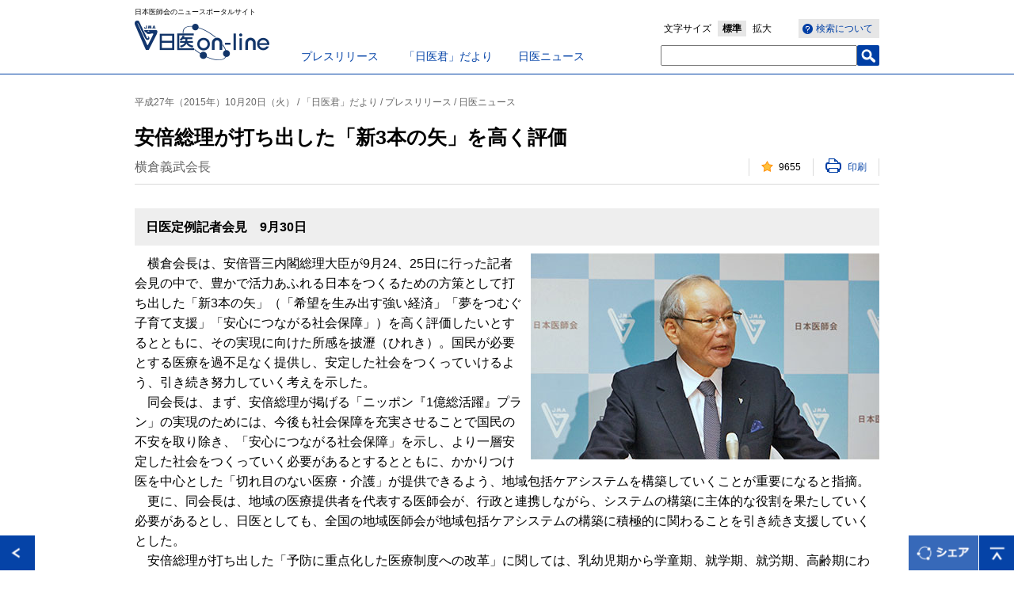

--- FILE ---
content_type: text/html; charset=UTF-8
request_url: https://med.or.jp/nichiionline/article/003931.html
body_size: 14786
content:
<!DOCTYPE html>
<!--[if lt IE 7 ]> <html class="ie6" lang="ja"><![endif]-->
<!--[if IE 7 ]> <html class="ie7" lang="ja"><![endif]-->
<!--[if IE 8 ]> <html class="ie8" lang="ja"><![endif]-->
<!--[if IE 9 ]> <html class="ie9" lang="ja"><![endif]-->
<!--[if (gt IE 9)|!(IE)]><!-->
<html lang="ja"><!--<![endif]-->
<head prefix="og: https://ogp.me/ns# fb: https://ogp.me/ns/fb# article: https://ogp.me/ns/article#">
<!-- META// -->
<meta charset="UTF-8">
<meta http-equiv="X-UA-Compatible" content="IE=Eedge">
<meta name="viewport" content="width=device-width,initial-scale=1.0,minimum-scale=1.0,user-scalable=0">
<meta name="format-detection" content="telephone=no,email=no">
<meta name="SKYPE_TOOLBAR" content="SKYPE_TOOLBAR_PARSER_COMPATIBLE" />
<link rel="shortcut icon" href="/favicon.ico" type="image/vnd.microsoft.icon" />
<link rel="icon" href="/favicon.ico" type="image/vnd.microsoft.icon" />
<!-- CSS// -->
<link rel="stylesheet" type="text/css" href="/nichiionline/common/css/reset.css">
<link rel="stylesheet" type="text/css" href="/nichiionline/common/css/layout.css">
<link rel="stylesheet" type="text/css" href="/nichiionline/common/css/module.css">

<link rel="stylesheet" media="screen and (max-width: 768px)" href="/nichiionline/common/css/sp/layout.css" />
<link rel="stylesheet" media="screen and (max-width: 768px)" href="/nichiionline/common/css/sp/module.css" />

<!-- //CSS -->
<!-- SCRIPT// -->
<script type="text/javascript" src="/nichiionline/common/js/jquery.js"></script>
<script type="text/javascript" src="/nichiionline/common/js/jquery.cookie.js"></script>
<script type="text/javascript" src="/nichiionline/common/js/snap.js"></script>
<script type="text/javascript" src="/nichiionline/common/js/get_access.js"></script>
<!--[if lt IE 9]><script src="/nichiionline/common/js/html5shiv-printshiv.js"></script><![endif]-->
<script type="text/javascript" src="/nichiionline/common/js/default.js"></script>

<!-- //SCRIPT -->
<!-- Google Tag Manager -->
<script>(function(w,d,s,l,i){w[l]=w[l]||[];w[l].push({'gtm.start':
new Date().getTime(),event:'gtm.js'});var f=d.getElementsByTagName(s)[0],
j=d.createElement(s),dl=l!='dataLayer'?'&l='+l:'';j.async=true;j.src=
'https://www.googletagmanager.com/gtm.js?id='+i+dl;f.parentNode.insertBefore(j,f);
})(window,document,'script','dataLayer','GTM-NLRZ92N');</script>
<!-- End Google Tag Manager -->
<!-- Universal Analytics// -->
<!--<script>
  (function(i,s,o,g,r,a,m){i['GoogleAnalyticsObject']=r;i[r]=i[r]||function(){
  (i[r].q=i[r].q||[]).push(arguments)},i[r].l=1*new Date();a=s.createElement(o),
  m=s.getElementsByTagName(o)[0];a.async=1;a.src=g;m.parentNode.insertBefore(a,m)
  })(window,document,'script','https://www.google-analytics.com/analytics.js','ga');

  ga('create', 'UA-100238982-1', 'auto');
  ga('send', 'pageview');

</script>-->
<!-- //Universal Analytics -->

<meta name="description" content="横倉会長は、安倍晋三内閣総理大臣が9月24、25日に行った記者会見の中で、豊かで…">
<meta name="keywords" content="公益社団法人日本医師会, 日本医師会, 医師会, 日医,日医online,日医オンライン,「日医君」だより,プレスリリース,日医ニュース,コメント,プレスリリース,白クマ通信">
<meta property="og:title" content="安倍総理が打ち出した「新3本の矢」を高く評価" />
<meta property="og:type" content="article" />
<meta property="og:site_name" content="日医on-line" />
<meta property="og:url" content="https://www.med.or.jp/nichiionline/article/003931.html" />
<meta property="og:image" content="https://www.med.or.jp/nichiionline/assets/shirokuma/images/img_topics20150930_1.jpg" />
<title>安倍総理が打ち出した「新3本の矢」を高く評価 | 日医on-line</title>
</head>
<body id="detail">
<div id="fb-root"></div>
<script>(function(d, s, id) {
  var js, fjs = d.getElementsByTagName(s)[0];
  if (d.getElementById(id)) return;
  js = d.createElement(s); js.id = id;
  js.src = "//connect.facebook.net/ja_JP/sdk.js#xfbml=1&version=v2.5";
  fjs.parentNode.insertBefore(js, fjs);
}(document, 'script', 'facebook-jssdk'));</script>
<!-- Google Tag Manager (noscript) -->
<noscript><iframe src="https://www.googletagmanager.com/ns.html?id=GTM-NLRZ92N"
height="0" width="0" style="display:none;visibility:hidden"></iframe></noscript>
<!-- End Google Tag Manager (noscript) -->
<div class="spNav snap-drawers">
<div class="spNavinner snap-drawer snap-drawer-right">
<p id="close-right" class="closeBtn">閉じる</p>
<ul class="navList">
<li><a href="/nichiionline/sp/"><span>日医on-lineトップ</span></a></li>
<li><a href="/nichiionline/press/"><span>プレスリリース</span></a></li>
<li><a href="/nichiionline/mailmagazine/"><span>「日医君」だより</span></a></li>
<li><a href="/nichiionline/news/"><span>日医ニュース</span></a></li>
<li><a href="/nichiionline/column/"><span>南から北から</span></a></li>
<li><a href="/nichiionline/various/"><span>各地の医師会から</span></a></li>
<li><a href="/nichiionline/update/"><span>更新情報</span></a></li>
<li><a href="/nichiionline/searchinfo/"><span>検索ヘルプ</span></a></li>
<li class="searchForm">
<form name="search_form" action="https://search1.med.or.jp/" method="GET" onsubmit="return mysearch(this);">
<input type="text" name="kw" value="" class="searchBox">
<input type="hidden" name="ie" value="u">
<input type="hidden" value="nichii" name="temp">
<input type="submit" class="searchBtn" value="検索" name="" >
</form>
</li>
</ul>
<!-- / .spNavinner --></div>
<!-- / .spNav --></div>
<div id="contentsWrap">
<div id="header">
<div class="headerInner">
<p class="logoCatch">日本医師会のニュースポータルサイト</p>
<p class="logo"><a href="/nichiionline/"><img src="/nichiionline/common/images/header_logo.gif" alt="日医 on-line" /></a></p>
<ul class="pcGnav">
<li><a href="/nichiionline/press/">プレスリリース</a></li>
<li><a href="/nichiionline/mailmagazine/">「日医君」だより</a></li>
<li><a href="/nichiionline/news/">日医ニュース</a></li>
</ul>
<ul class="pcSearch">
<li class="wtSearch"><a href="/nichiionline/searchinfo/"><span>検索について</span></a></li>
<li class="fontSize">文字サイズ<span><span><a href="#">標準</a></span><span><a href="#">拡大</a></span></span></li>
<li class="searchForm">
<form name="search_form" action="https://search1.med.or.jp/" method="GET" onsubmit="return mysearch(this);">
<input type="text" name="kw" value="" class="searchBox">
<input type="hidden" name="ie" value="u">
<input type="hidden" value="nichii" name="temp">
<input type="submit" class="searchBtn" value="" name="" >
</form></li>
<!-- / .pcSearch --></ul>
<p id="open-right" class="spNavbtn"><img src="/nichiionline/common/images/sp/sp_header_menubtn.png" alt="MENU" width="28" height="19" /></p>

<!-- / .headerInner --></div>
<!-- / #header --></div>


<div id="wrap">

<div id="main">
<div class="articleTtlwrap">
<p class="articleCat">平成27年（2015年）10月20日（火） / 「日医君」だより / プレスリリース / 日医ニュース</p>
<h1 class="clBlttl01">安倍総理が打ち出した「新3本の矢」を高く評価</h1>

<p class="articleDate">横倉義武会長</p>
<ul class="likePrnttxt">

<li class="likeCount"><span>000</span></li>
<li class="printLink"><a href="#" onClick="window.print(); return false;"><span>印刷</span></a></li>
</ul>
</div>
<div class="articleMainwrap">
<h2 class="blBdttl11">日医定例記者会見　9月30日</h2>
<div class="articleContwrap theText">


<p class="rImg pc"><img src="/nichiionline/assets/shirokuma/images/img_topics20150930_1.jpg" alt="" /></p>
<p class="rImg sp"><img src="/nichiionline/assets/shirokuma/images/img_topics20150930_1.jpg" alt="" /></p>


<p>　横倉会長は、安倍晋三内閣総理大臣が9月24、25日に行った記者会見の中で、豊かで活力あふれる日本をつくるための方策として打ち出した「新3本の矢」（「希望を生み出す強い経済」「夢をつむぐ子育て支援」「安心につながる社会保障」）を高く評価したいとするとともに、その実現に向けた所感を披瀝（ひれき）。国民が必要とする医療を過不足なく提供し、安定した社会をつくっていけるよう、引き続き努力していく考えを示した。<br />
　同会長は、まず、安倍総理が掲げる「ニッポン『1億総活躍』プラン」の実現のためには、今後も社会保障を充実させることで国民の不安を取り除き、「安心につながる社会保障」を示し、より一層安定した社会をつくっていく必要があるとするとともに、かかりつけ医を中心とした「切れ目のない医療・介護」が提供できるよう、地域包括ケアシステムを構築していくことが重要になると指摘。<br />
　更に、同会長は、地域の医療提供者を代表する医師会が、行政と連携しながら、システムの構築に主体的な役割を果たしていく必要があるとし、日医としても、全国の地域医師会が地域包括ケアシステムの構築に積極的に関わることを引き続き支援していくとした。<br />
　安倍総理が打ち出した「予防に重点化した医療制度への改革」に関しては、乳幼児期から学童期、就学期、就労期、高齢期にわたる各種保健事業を体系化し、生涯保健事業として再構築することが肝要であると指摘。<br />
　また、「企業による健康経営、健康投資を促す仕組み」についても、「日本健康会議」に参画し、予防・健康づくりの推進などの観点から、積極的に関与していくとした。<br />
　「介護離職ゼロ」を目指して施設整備や介護人材の育成を進めるとしたことについては、平成27年度の介護報酬改定が大幅なマイナスとなり、介護施設・事業所の経営状況が厳しくなっていることを説明。今後は、経営基盤の安定に繋（つな）がるしっかりとした財源の確保が必要になるとした。<br />
　「新3本の矢」の一つである「夢をつむぐ子育て支援」については、(1)2006年に「子ども支援日本医師会宣言」を宣言した他、母子保健講習会を開催するなど、少子化対策を推進してきたこと(2)本年4月に母子保健検討委員会が中間答申として、子育て世帯を社会全体で支援するという理念の実現のためには「成育基本法」の早期の制定が重要であるとした「少子化対策に関する政策提言書」を取りまとめたこと─等、日医のこれまでの活動を紹介。政府に対しては、引き続き、日医と共に、少子化対策を推進していって欲しいとした。<br />
　また、「1億総活躍」社会づくりに取り組むために担当大臣を新設し、その下に国民会議を設置する考えを示したことに関しては、「これまでの日医の活動を踏まえ、国民会議で地域医療の現場からの意見が反映されることを望みたい」と述べた。</p>

<p>９月30日　日医　定例記者会見</p>

<!-- / .articleContwrap --></div>



<div class="detailRelation">







<h2 class="blBdttl02">関連キーワードから検索</h2>
<div class="articleContwrap">
<ul class="keywordTaglist"><li><a href="/nichiionline/search/?tag=%E3%82%B3%E3%83%A1%E3%83%B3%E3%83%88">コメント</a></li><li><a href="/nichiionline/search/?tag=%E3%83%97%E3%83%AC%E3%82%B9%E3%83%AA%E3%83%AA%E3%83%BC%E3%82%B9">プレスリリース</a></li><li><a href="/nichiionline/search/?tag=%E7%99%BD%E3%82%AF%E3%83%9E%E9%80%9A%E4%BF%A1">白クマ通信</a></li></ul><!-- / .articleContwrap --></div>



<h2 class="blBdttl02 clear">関連記事</h2><ul class="detailTtllist"><li><a href="/nichiionline/article/004845.html">経済財政諮問会議における民間議員の発言に強く抗議する声明を公表</a></li><li><a href="/nichiionline/article/004762.html">「『母体血を用いた新しい出生前遺伝学的検査』についての共同声明」について</a></li><li><a href="/nichiionline/article/004654.html">医療関連データの国際比較に関する日医の見解を説明</a></li><li><a href="/nichiionline/article/004596.html">医薬品及び手術に関する昨今の報道に対する日医の見解を表明</a></li><li><a href="/nichiionline/article/004559.html">第24回参議院議員選挙の結果を受けて</a></li></ul>

<!-- / .detailRelation --></div>
<!-- / .articleMainwrap --></div>

<!-- / #main --></div>
<!-- / #wrap --></div>
<div id="footer">
<div class="footerInner">
<ul class="footerNavi">
<li><a href="/" target="_blank">日本医師会</a></li>
<li><a href="/link/" target="_blank">関連リンク</a></li>
<li><a href="/jma/about/privacy.html" target="_blank">日本医師会個人情報について</a></li>
</ul>
<small>Copyright&copy; Japan Medical Association. All rights reserved.</small>
<!-- / .footerInner --></div>
<!-- / #footer --></div>
<!-- / #contentsWrap --></div>
<div id="footerBtn">
<p class="pageReturn"><a href="javascript:history.back();"><img src="/nichiionline/common/images/btn_return.gif" alt="戻る" /></a></p>
<p class="pageShare"><img src="/nichiionline/common/images/btn_share.png" alt="シェア" /></p>
<p class="pageTop"><a href="#header"><img src="/nichiionline/common/images/btn_pagetop.gif" alt="ページトップへ" /></a></p>
<div class="snsArea clearfix">
<div class="fb-share-button" data-href="https://www.med.or.jp/nichiionline/article/003931.html" data-layout="button_count" style="width:100px; float:left;"></div>
<a href="https://twitter.com/share" class="twitter-share-button">Tweet</a>
<script>!function(d,s,id){var js,fjs=d.getElementsByTagName(s)[0],p=/^http:/.test(d.location)?'http':'https';if(!d.getElementById(id)){js=d.createElement(s);js.id=id;js.src=p+'://platform.twitter.com/widgets.js';fjs.parentNode.insertBefore(js,fjs);}}(document, 'script', 'twitter-wjs');</script>
<p class="snsClose"><img src="/nichiionline/common/images/snsarea_close.png" alt="閉じる" width="20" height="20" /></p>
</div>
</div>
<script type="text/javascript">
    (function() {
     var da = document.createElement('script');
     da.type = 'text/javascript'; da.async = true;
     if ('https:' == document.location.protocol) {
     da.src =  'https://rsv.dga.jp/s/japanmed/search_tool_n1.js';
     } else {
     da.src =  'http://cache.dga.jp/s/japanmed/search_tool_n1.js';
     }
     var sc  = document.getElementsByTagName('script')[0];
     sc.parentNode.insertBefore(da, sc);
     })();
</script>

</body>
</html>

--- FILE ---
content_type: text/css
request_url: https://med.or.jp/nichiionline/common/css/layout.css
body_size: 24003
content:
@charset "utf-8";

/* -----------------------------------------------------------------
LAYOUT CSS
LAST UPDATE:
--------------------------------------------------------------------*/
body{
color: #000;
font-family: "メイリオ",Meiryo,"ヒラギノ角ゴ Pro W3","Hiragino Kaku Gothic Pro","HiraKakuPro-W3","ＭＳ Ｐゴシック","MS PGothic",Osaka, sans-serif;
font-size: 12px;
line-height: 1.333;
word-wrap: break-word;
-webkit-text-size-adjust: 100%;
background: #fff;
min-width:1000px;
}

body a{ color:#0040a6; text-decoration:none;}
body a:hover{ color:#0040a6; text-decoration:underline;}

@media screen and (min-width:769px){
body.fontM{ font-size:12px;}
body.fontL{ font-size:14px;}
}

#wrap{ width: 1000px; min-height:758px; background:#fff; margin:0 auto;}

#main{ padding:18px;}

#news #main,
#detail #main,
#search #main,
#searchInfo #main,
#err #main{ width:940px; padding:18px 0; margin:0 auto 50px;}



.contentsInner p{ font-size: 117%; line-height: 1.6;}
.contentsInner .catchTxt{ font-size: 130%;}

/* -----------------------------------------------------------------
 header
--------------------------------------------------------------------*/
#header { border-bottom: solid 1px #0040a6;}
#header .headerInner{ width:940px; height:93px; margin:0 auto;}
#header .logoCatch{ display:block; padding-top:10px; float:left; font-size: 75%;}
#header .logo{ clear:both; display:block; width:170px; height:50px; padding-top:5px; float:left;}
#header .logo a{ display:block; width:170px; height:50px;}
#header .logo a:hover{ opacity:0.7;}
#header .pcGnav{ padding-top:62px; margin-left:210px;}
#header .pcGnav li { float:left; margin-left:17px; font-size:117%;}
#header .pcGnav li:first-child { margin-left:0;}
#header .pcGnav li a{ padding-right:15px;}
.fontL	#header .pcGnav{ margin-left:200px;}
#header .pcSearch{ width:300px; margin-top:-38px; float:right;}
#header .pcSearch li{ float:right; margin-bottom: 8px;}
.fontL #header .pcSearch{ width:314px;}
#header .wtSearch { width:102px; height:23px; margin-left:34px;}
.fontL #header .wtSearch { width:118px; margin-left:16px;}
.fontL #header .wtSearch a { width:111px; padding: 4px 2px 4px 5px;}
#header .wtSearch a{ display:block; background:#e6e6e6; padding: 5px 5px 4px;}
#header .wtSearch a span{ background:url(/nichiionline/common/images/wtsearch.png) no-repeat left center; padding-left:17px;}
#header .fontSize{ padding: 5px 0;}
#header .fontSize span a{ color:#000;}
#header .fontSize span .cur{ background:#e6e6e6; padding: 3px 6px; font-weight:bold;}
#header .fontSize span .cur a{ font-weight:bold; cursor:default; text-decoration:none;}
#header .fontSize span span{ margin-left: 8px;}
#header .searchForm{ clear:both;}
.fontL #header .searchForm{ margin-left: 16px;}
#header .searchForm form input{ width:240px; display:block; height:20px; float:left;}
:root #header .searchForm form input { /* IE9 hack */
  width:238px\0/;
}
:root #header .searchForm form .searchBtn { /* IE9 hack */
  width:28px\0/;
}
@-moz-document url-prefix() { /* FF hack */
	#header .searchForm form input {
		width:238px;
	}
}
@media screen and (max-width:769px){
	#header .searchForm form input{width:230px;}
}
#header .searchForm form .searchBtn{ float:left; border:0; border-radius:2px; background:url(/nichiionline/common/images/icon_search_text.png) no-repeat center #003fa5; width:28px; height:26px;}

@media screen and (min-width:769px){
.spNavbtn,
.spNav{ display:none;}
}

.spNavbtn,
.spNav{ display:none;}



/* -----------------------------------------------------------------
 footer
--------------------------------------------------------------------*/
#footer{ clear:both; width:100%; height:72px; background:#e8e8e8; margin:0 auto; position:relative;}
#footer .footerInner{ width:940px; margin:0 auto; padding:15px 20px;}
#footer .footerNavi{ width:380px; float:left;}
#footer .footerNavi li{ float:left; border-right: solid 1px #333333; padding:0 10px;}
#footer .footerNavi li a{ color:#333333;}
#footer .footerNavi li:first-child{ padding-left:0;}
#footer .footerNavi li:last-child{ padding-right:0; border-right:0;}
#footer small{ float:right;}

.footNavarea{ width:100%; margin:0 auto; right: 50%; margin-right: -50%;}

.pageReturn img{ width:44px; height:44px;}
.pageTop img{ width:44px; height:44px;}

.pageShare img{ width:88px; height:44px;}

.pageReturn{ position:fixed; float:left; bottom:0; left:0;}
.pageShare{ position:fixed; height:44px; bottom:0; right:45px; cursor:pointer;}
.pageShare:hover{ opacity:0.8;}
.pageTop{ width:44px; height:44px; position:fixed; bottom:0; right:0;}

.pageReturn a,
.pageShare a,
.pageTop a{ display:block; height:44px;}

.pageReturn a:hover,
.pageShare a:hover,
.pageTop a:hover{ opacity:0.8;}

.pagesLink{ margin-bottom:13px; text-align:center;}
.pagesLink ul { *display:inline; zoom:1;}
.pagesLink ul li { display: inline-block; font-size:14px; padding-top:8px;}
.pagesLink ul li.pageJump:first-child{ margin-left:0;}
.pagesLink ul li.pageJump{ padding:0; margin-right:2px;}
.pagesLink ul li.pageJump .current_page{ display:block; line-height:1;  padding: 12px 15px 11px; background:#d9e3f2; text-decoration:none; color:#000;}
.pagesLink ul li.pageJump .link_page{ display:block; line-height:1; padding: 12px 15px 11px; background:#0040a6; text-decoration:none; color:#FFF;} 
.pagesLink ul li.pageJump .link_page:hover{ background:#d9e3f2; color:#000;}
.pagesLink ul li.pageJump .link_before{ display:block; text-decoration:none; padding: 10px 5px 10px 15px; width: 42px; color:#FFF; background:url(/nichiionline/common/images/btn_prev.gif) no-repeat 0 0;}
.pagesLink ul li.pageJump .link_before:hover{ display:block; text-decoration:none; padding: 10px 5px 10px 15px; width: 42px; color:#000; background:url(/nichiionline/common/images/btn_prev_on.gif) no-repeat 0 0;}
.pagesLink ul li.pageJump .link_next{ display:block; text-decoration:none; padding: 10px 15px 10px 5px; width: 42px; color:#FFF; background:url(/nichiionline/common/images/btn_next.gif) no-repeat 0 0;}
.pagesLink ul li.pageJump .link_next:hover{ display:block; text-decoration:none; padding: 10px 15px 10px 5px; width: 42px; color:#000; background:url(/nichiionline/common/images/btn_next_on.gif) no-repeat 0 0;}

#footerBtn{ position:relative;}

.snsArea{ width:100%; height:40px; background:rgba(204,204,204,0.9); padding: 10px 0 10px 10px; position:fixed; bottom:-100px; z-index:11;}

.fb_iframe_widget > span {
	vertical-align: baseline !important;
}

.snsArea .snsClose{ float:right; display:block; background:#0040a6; border:solid 1px #7d9fd4; padding:5px; width:20px; height:20px; margin: 0 20px; cursor:pointer;}

/* -----------------------------------------------------------------
 top
--------------------------------------------------------------------*/
#top #main{ width:940px; padding: 18px 0; margin: 0 auto;}

#top #main p{}

.information{ font-size:117%; display:block; background:#fff3eb; border-left: solid 8px #ff8838; padding:10px 12px; margin-bottom:20px;}
.information span{ font-size:114%; padding-right:40px;}

#topMaincol{ display:inline-block; *display:inline; zoom:1;}

#topMaincol .topMaincolL{ width: 615px; float:left; margin-right: 20px;}
#topMaincol .topMaincolR{ width: 285px; float:right; margin-left: 20px;}


.contBlock{ border-bottom: solid 1px #0040a6; margin-bottom:40px;}
#topMaincol .topMaincolR .contBlock{ border-bottom:0; margin-bottom:40px;}

.topicInner a{ display:block; *display:inline; zoom:1;}
.topicInner a:hover{ text-decoration:none;}
.topicInner .topicInnerL{ float:left; width:380px; margin-bottom:15px; display:block;}
.topicInner .topicInnerR{ float:right; width: 220px; margin: 22px 0 0 12px; display:block;}

.topicInner.mainTopic a{ padding-bottom:10px;}

.topicInner{ height: auto; display:inline-block; *display:inline; zoom:1; font-size:117%; border-bottom: 1px solid #dadada;}
.topicInner:hover{ background:#f3f8ff;}
.topicInner .topicTtl{ display:block; font-weight:bold; width:380px; color:#0040a6; font-size:143%; padding:18px 0 15px; float:left;}
.topicInner .topicTtl:hover{ text-decoration:underline;} 

.topicInner:last-child{ border-bottom: 0;}

.mainTopic .topicTtl{ width:100%; color:#0040a6; font-size:157%; padding:18px 0 15px; float:none;}

.topicInner .topicTxt{ line-height:1.6; display:block; color:#000;}
.topicInner .topicImg{ margin-top: 18px;}
.topicInner .topicImg img{ width:220px; height:130px /**auto*/;}

.mainTopic .topicTxt{ line-height:1.6;}
.mainTopic .topicImg{ margin:0 0 0 12px; width:440px; float:right; display:block;}
.mainTopic .topicImg img{ width:440px; height:260px /**auto*/;}

#topMaincol .likeCount{ clear:both; display:block; text-align:right; margin-top:6px; padding:5px 0 15px; float:right;}
#topMaincol .likeCount span{ color:#000; line-height:15px; background:url(/nichiionline/common/images/icon_like.png) no-repeat left center; padding: 4px 0 0 22px;}

#topMaincol .mainTopic .likeCount{ clear:none;}

#topMaincol .movieIcon{ float:right; margin-top:8px; margin-right:10px; padding-right:10px; display:block; border-right:1px solid #dadada}

#topMaincol .moreLead{ float:left; padding-top:5px;}
#topMaincol .moreLead span{ background:url(/nichiionline/common/images/icon_link_bullet.png) no-repeat center right; line-height:1.6; padding-right:14px;}
#topMaincol .moreLead:hover{ text-decoration:underline;}

#topMaincol h1 .moreLead{ font-size: 56%; float:right; padding-top:10px;}
#topMaincol .topMaincolR h2 .moreLead{ font-size: 74%; float:right; padding-top:3px;}
#topMaincol h1 .moreLead a span{ background:url(/nichiionline/common/images/icon_link_bullet.png) no-repeat center right; line-height:1.6; padding-right:14px;}

.attention ul{ width:615px; margin-top: 23px;}
.attention ul li{ margin-bottom:15px; display:inline-block; *display:inline; zoom:1; width:294px; vertical-align:top;}
.attention ul li:hover{}
.attention ul li a, .attention ul li a span{ display:block;}
.attention ul li a span img{ width:294px; height:174px /**auto*/;}
.attention ul li a:hover span img{ opacity:0.8;}
.attention ul li .attentionTxt{ display:block; font-size: 133%; font-weight: bold; padding-top: 6px; color:#0040a6;}
.attention ul li:first-child + *,
.attention ul li:first-child + * + * + *{ margin-left:20px;}
.attention ul li .likeCount{ padding:10px 0 20px; font-size:125%; }

.commentary{ display:inline-block; *display:inline; zoom:1;}
.commentary:hover{ background:#f3f8ff;}
.commentary .subTtl{ font-weight:bold; color:#000;}
.commentary .topicTtl{ display:block; font-weight:bold; color:#0040a6; font-size:143%; padding:6px 0 10px;}
.commentary .topicTtl:hover{ text-decoration:underline;}
.commentary .commentTxt{ display:block; color:#000; line-height:1.6;}
.commentary .commentInnerL{ float:left; width:385px; margin:18px 10px 20px 0; font-size:117%;}
.commentary .commentInnerR{ float:right; width:220px; margin:18px 0 20px;}
.commentary .commentInnerR span img{ width:220px; height: auto;}
	
.whatsNew { border-bottom:0;}
.whatsNew ul li{ border-top: solid 1px #dadada; padding:15px 0; font-size:117%;}
.whatsNew ul li:first-child{ border-top:0;}
.whatsNew ul li span{ display: table-cell;}
.whatsNew ul li .date{ width: 100px; vertical-align:top;}

.nichiiNow ul li{ border-top: solid 1px #dadada; padding:15px 0; font-size:117%; line-height: 1.6;}
.nichiiNow ul li:first-child{ border-top:0;}
.nichiiNow ul li .nowTtl{ display:block; color:#0040a6; font-weight: bold; }


.newsPaper .npArea{ display:block; padding: 10px 0; background:#f2f5fa; text-align: center;}
.newsPaper .npArea a img{ width: 145px; height: auto;}
.newsPaper .npArea a:hover img{ opacity:0.8;}
.newsPaper .npArea span{ display:block; color: #0040a6; padding-top: 5px; font-size: 125%;}

.ranking ul li{ border-top: solid 1px #dadada; padding:15px 0; font-size:117%; line-height: 1.6;}
.ranking ul li:hover{ background:#f3f8ff;}
.ranking ul li:first-child{ border-top:0;}
.ranking ul li .rank{ display: table-cell; padding-right: 10px; font-weight:bold; font-size: 172%; vertical-align:middle;}
.ranking ul li .rankingTtl{ display: table-cell; font-size:117%; width:250px; vertical-align:middle;}
.ranking ul li .rankingTtl a{ font-weight:bold; color:#0040a6;}

.enquete h1 span{ font-weight:bold;}
.enquete p{ font-size:117%; padding-top: 10px; line-height: 1.6;}

.colomn ul li,
.various ul li{ border-top: solid 1px #dadada; padding:15px 0; font-size:117%; line-height: 1.6;}
.colomn ul li:hover,
.various ul li:hover{ background:#f3f8ff;}
.colomn ul li:first-child,
.various ul li:first-child{ border-top:0;}
.colomn ul li .date,
.various ul li .date{ display: table-cell; padding-right: 10px; vertical-align:top;}
.colomn ul li .colomnTtl,
.various ul li .colomnTtl{ display: table-cell; vertical-align:middle;}

#top.fontM{ font-size:12px;}
#top.fontL{ font-size:14px;}


/* -----------------------------------------------------------------
 news
--------------------------------------------------------------------*/
.moreLinkarea{ padding:30px 0; border-bottom:1px solid #4c6998;}
.footFilterarea{ padding-top:16px; height:86px;}

/* -----------------------------------------------------------------
 article
--------------------------------------------------------------------*/
.articleTtlwrap{ display:inline-block; width: 940px;}
.articleCat{ margin:10px 0 20px; color:#646464;}
.articleDate{ font-size:133%; margin:10px 0; color:#646464; float: left;}

.articleContwrap:first-child{ min-height:40px;}
@media screen and (max-width:768px){
.articleContwrap:first-child{ min-height:0;}
}
.likePrnttxt{ float:right; margin:10px 0; }
.likePrnttxt li{ float:left; line-height:22px;}
.likePrnttxt .movieLink.pc{ border-left:1px solid #dadada; padding: 0 15px;}
.likePrnttxt .movieLink.pc span{ line-height:15px; background:url(/nichiionline/common/images/icon_movie.png) no-repeat left center; padding: 4px 0 0 22px;}
.likePrnttxt .movieLink.sp{ display:none;}
.likePrnttxt .likeCount{ border-left:1px solid #dadada; padding: 0 15px;}
.likePrnttxt .likeCount span{ line-height:15px; background:url(/nichiionline/common/images/icon_like.png) no-repeat left center; padding: 2px 0 0 22px;}
.likePrnttxt .printLink{ border-left:1px solid #dadada; border-right:1px solid #dadada; padding: 0 15px;}
.likePrnttxt .printLink span{ line-height:15px; background:url(/nichiionline/common/images/icon_print.png) no-repeat left center; padding: 4px 0 0 28px;}

.articleMainwrap{ padding-top: 30px; border-top: solid 1px #dadada;}
.articleMainwrap p{ font-size:133%; margin-bottom:15px; line-height:1.6;}

.detailRelation p{ margin-bottom:8px;}

.imgTxtcol2 .lTxt{ float:left; width:472px;}

/* ポップアップ時スタイル */
.rImg.pc{ float:right; width:440px; margin-left:10px; margin-bottom:0 !important;}
.rImg.pc a{ display:block; position:relative;}
.rImg.pc img{ width: 440px; height:260px /**auto*/;}
.rImg.pc .movieIcon{ display:block; width:60px; height:60px; position:absolute; bottom: 17px; left:12px; background:url(/nichiionline/common/images/icon_movieplay.png) no-repeat;}
/*.rImg.pc a:hover{ opacity:0.7;}*/
.rImg.pc a:hover span{ display:block; width:60px; height:60px; position:absolute; bottom: 17px;  left:12px; background:url(/nichiionline/common/images/icon_movieplay_on.png) no-repeat;}
.rImg.pc .movieCaption{ display:block; margin: 0 auto; width:300px; text-align:center; font-size:75%; font-weight:bold;}

.rImg.sp{ display:none;}

/* 本文に動画を設置 */
.articleMainwrap #player{ width:440px; min-height:260px; margin-left:10px; margin-bottom:0; float:right; }
#player .inner{ height:248px; position:relative; cursor:pointer; }
#player .rImg.start.ended{ display:none !important; }
#player .rImg img{ position:absolute; top:0; left:0; }
#player .rImg .movieIcon{ display:block; width:60px; height:60px; position:absolute; bottom:13px; left:12px; background:url(/nichiionline/common/images/icon_movieplay.png) no-repeat; }
#player .rImg:hover .movieIcon{ background:url(/nichiionline/common/images/icon_movieplay_on.png) no-repeat; }
#player .movieCaption{ display:block; margin:0 auto; width:300px; text-align:center; font-size:100%; font-weight:bold;}
#player .inner + .movieCaption{ margin-top:4px; }
.vjs-play-progress.start.ended{ display:block !important; }

/* 本文上部の画像個所以外に動画を設置 */
.video.leftBox{ float:left; margin: 0 20px 20px 0; }
.video.rightBox{ float:right; margin: 0 0 20px 20px; }


/*  国際情勢　本文に動画掲載用 開始　*/
.rImg2.pc{ width:440px; margin-left:10px; margin-bottom:0 !important;}
.rImg2.pc a{ display:block; position:relative;}
.rImg2.pc img{ width: 440px; height:260px /**auto*/;}
.rImg2.pc .movieIcon{ display:block; width:60px; height:60px; position:absolute; bottom: 17px; left:12px; background:url(/nichiionline/common/images/icon_movieplay.png) no-repeat;}
/*.rImg2.pc a:hover{ opacity:0.7;}*/
.rImg2.pc a:hover span{ display:block; width:60px; height:60px; position:absolute; bottom: 17px;  left:12px; background:url(/nichiionline/common/images/icon_movieplay_on.png) no-repeat;}
.rImg2.pc .movieCaption{ display:block; margin: 0 auto; width:300px; text-align:center; font-size:75%; font-weight:bold;}

.rImg2.sp{ display:none;}
/*  国際情勢　本文に動画掲載用 終了　*/

/* 本文に外部アイコンを設置 */
.icon_pop {
	display: inline-block;
}
.icon_pop::after {
	content: url(/nichiionline/common/images/icon_pop.gif);
	margin-left: 6px;
}
/* 本文に外部アイコンを設置 */


/* -----------------------------------------------------------------
 article rich text
--------------------------------------------------------------------*/

.articleMainwrap strong{ font-weight:bold;}
.articleMainwrap em{ font-style:italic; font-family:"ヒラギノ角ゴ Pro W3","Hiragino Kaku Gothic Pro","HiraKakuPro-W3","ＭＳ Ｐゴシック","MS PGothic",Osaka, sans-serif;}
.articleMainwrap blockquote{padding:1em;}
/*----- article text list style -----*/
.articleContwrap.theText ul li{ list-style:disc inside; font-size:133%; text-indent:-1em; margin-left:1em; text-indent:-1.5em\9; margin-left:1.5em\9;}
.articleContwrap.theText ol li{ list-style:decimal inside; font-size:133%; text-indent:-1.3em; margin-left:1.3em; text-indent:-2em\9; margin-left:2em\9;}

.articleContwrap.theText ul li:not(:target) { text-indent:-1.5em\9; /* IE9, 10 */ margin-left:1.5em\9; /* IE9, 10 */}
.articleContwrap.theText ol li:not(:target) { text-indent:-2em\9; /* IE9, 10 */ margin-left:2em\9; /* IE9, 10 */}

@media screen and (-ms-high-contrast: active), (-ms-high-contrast: none) {
  .articleContwrap.theText ul li:not(:target) {
    text-indent:-1.5em; margin-left:1.5em; /* IE10（\9なしでIE11にも適用） */
  }
  .articleContwrap.theText ol li:not(:target) {
    text-indent:-2em; margin-left:2em; /* IE10（\9なしでIE11にも適用） */
  }
}

@-moz-document url-prefix() {
	.articleContwrap.theText ul li { text-indent:-0.9em; margin-left:0.9em;}
}

.articleContwrap.theText table li,
.articleContwrap.theText dd li,
.articleContwrap.theText p li{font-size:100%;
}

/*----- article text list style -----*/

/* -----------------------------------------------------------------
 キーワード絞り込み検索
--------------------------------------------------------------------*/
#search .kwfSearchArea{}
#search .kwfSearchArea{  display:block; position:relative; top:26px; left:0; width:100%; height:auto; background: #eee; z-index: 1;}
.kwfSearchArea{ display:none; position:absolute; top:135px; left:0; width:100%; height:auto; background: #eee; z-index: 1;}
.kwfSearchArea .kwfSearchInner{ width:944px; min-height:42px; margin: 0 auto; padding:20px 0 20px; border-top: solid 1px #333;}
.kwfSearchArea .kwfSearchInner:first-child{ border:none;} 
.kwfSearchArea .kwfSearchInner ul{ float:left; width:787px; padding:0 0 0 20px;}
.kwfSearchArea .kwfSearchInner .sTtl { text-align:center; width:110px; display:block; float:left; color:#333; font-size:150%; height: auto; margin-bottom:0; background:url(/nichiionline/common/images/icon_bullet_r_gray.png) no-repeat center right; padding:5px 25px 0 0;}
.kwfSearchArea .kwfSearchInner ul li{ float:left; margin: 0 0 10px 10px; height:29px; border-radius:2px; box-shadow: 2px 2px 3px rgba(0,0,0,0.3);}
.fontL .kwfSearchArea .kwfSearchInner ul li{ height:32px;}
.kwfSearchArea .kwfSearchInner ul li.noSelecttxt{ color:#333; height:15px; margin-bottom:0; line-height: 2.5; box-shadow:none;}
.kwfSearchArea .kwfSearchInner ul li a{ display:block; background:#fff; padding: 7px 20px; border-radius:2px;}
.kwfSearchArea .kwfSearchInner ul li a:hover{ text-decoration:none; opacity:0.7;}
.kwfSearchArea .kwfSearchInner .fList li a{ padding: 7px 12px 7px 12px; background:#fff; }
.kwfSearchArea .kwfSearchInner .fList li a:hover{ text-decoration:none; opacity:0.7;}
.kwfSearchArea .kwfSearchInner .fList li a span{ display:block; padding-right:16px; background:url(/nichiionline/common/images/icon_close.png) no-repeat right center;}

#top .kwfSearchArea{ min-width: 1000px;}

.loadingArea{ padding: 15px 0 58px;}
.loadingArea .loadImg{ width:32px; margin:0 auto;}

.resultNav{ margin: 0 auto; margin-bottom:30px; text-align:center;}
.resultNav li { margin-left:17px; font-size:117%; display:inline-block;}
.resultNav li:first-child { margin-left:0;}
.resultNav li a{ padding-right:15px; background:url(/nichiionline/common/images/icon_linl_bullet.png) no-repeat right center;}

/* -----------------------------------------------------------------
 404ページ
--------------------------------------------------------------------*/
#err h1{ margin-top:50px; line-height:1.4;}

#err .catchTxt{ margin: 20px 0 50px;}

.errArea{ padding-top:16px; height:230px;}

.errNav{ margin-bottom:30px; display:inline-block; *display:inline; *zoom:1;}
.errNav li { float:left; margin-left:17px; font-size:117%; display:inline-block;}
.errNav li:first-child { margin-left:0;}
.errNav li a{ padding-right:15px; background:url(/nichiionline/common/images/icon_linl_bullet.png) no-repeat right center;}

.errArea .searchForm form input{ width:260px; display:block; height:20px; float:left;}
.errArea .searchForm form .searchBtn{ float:left; border:0; border-radius:2px; background:url(/nichiionline/common/images/icon_search_text.png) no-repeat center #003fa5; width:28px; height:26px;}

/* -----------------------------------------------------------------
 サイト内検索について
--------------------------------------------------------------------*/
#searchInfo h1{ line-height: 1.4; }
#searchInfo h1 span{ font-size:75%;}

#searchInfoarea{ border-top: #dadada solid 1px ;}

#searchInfoarea h2:first-child{ margin-top: 20px;}
#searchInfoarea h2{ margin-top: 50px;}

#searchInfoarea p{ font-size: 133%; line-height:1.6;}

#searchInfoarea .pcImg{ margin: 15px 0; text-align:center; line-height:1;}
#searchInfoarea .spImg{ display:none;}
#searchInfoarea p.imageCaption{ font-size:100%;}
#searchInfoarea p.searchChart{ margin-top:25px; text-indent:-1.5em; padding-left:1.5em;}

@media print{
	#header,
	#footer,
	#footerBtn{ display:none;}
	.acdTxtarea dl dt span{ display:block !important; background:url(/nichiionline/common/images/icon_hide.png) no-repeat right center;}
	.acdTxtarea dl dd{ display:block !important;}
}
@media screen and (min-width:769px){
	#layer{	display:none !important;}
}

--- FILE ---
content_type: text/css
request_url: https://med.or.jp/nichiionline/common/css/module.css
body_size: 17459
content:
@charset "utf-8";

/* -----------------------------------------------------------------
MODULE CSS      PC用
LAST UPDATE:
--------------------------------------------------------------------*/





/*---------------------------------
 inline_block
-----------------------------------*/
.inline_block {  
display: inline-block;  
*display: inline;  
*zoom: 1;  
}


/*---------------------------------
 clearfix
-----------------------------------*/
.clearfix:after {
content: "."; 
display: block;
clear: both;
height: 0;
visibility: hidden;
}

.clearfix {
min-height: 1px;
}

* html .clearfix {
height: 1px;
/*\*//*/
height: auto;
overflow: hidden;
/**/
}

/*---------------------------------
 margin
-----------------------------------*/
.mb0 { margin-bottom: 0px !important}
.mb5 { margin-bottom: 5px !important}
.mb10 { margin-bottom: 10px !important}
.mb15 { margin-bottom: 15px !important}
.mb20 { margin-bottom: 20px !important}
.mb25 { margin-bottom: 25px !important}
.mb30 { margin-bottom: 30px !important}
.mb35 { margin-bottom: 35px !important}
.mb40 { margin-bottom: 40px !important}
.mb45 { margin-bottom: 45px !important}
.mb50 { margin-bottom: 50px !important}
.mt0 { margin-top: 0px !important}
.mt5 { margin-top: 5px !important}
.mt10 { margin-top: 10px !important}
.mt15 { margin-top: 15px !important}
.mt20 { margin-top: 20px !important}
.mt25 { margin-top: 25px !important}
.mt30 { margin-top: 30px !important}
.mt35 { margin-top: 35px !important}
.mt40 { margin-top: 40px !important}
.mt45 { margin-top: 45px !important}
.mt50 { margin-top: 50px !important}
.ml0 { margin-left: 0px !important}
.ml5 { margin-left: 5px !important}
.ml10 { margin-left: 10px !important}
.ml15 { margin-left: 15px !important}
.ml20 { margin-left: 20px !important}
.ml25 { margin-left: 25px !important}
.ml30 { margin-left: 30px !important}
.ml35 { margin-left: 35px !important}
.ml40 { margin-left: 40px !important}
.ml45 { margin-left: 45px !important}
.ml50 { margin-left: 50px !important}
.mr0 { margin-right: 0px !important}
.mr5 { margin-right: 5px !important}
.mr10 { margin-right: 10px !important}
.mr15 { margin-right: 15px !important}
.mr20 { margin-right: 20px !important}
.mr25 { margin-right: 25px !important}
.mr30 { margin-right: 30px !important}
.mr35 { margin-right: 35px !important}
.mr40 { margin-right: 40px !important}
.mr45 { margin-right: 45px !important}
.mr50 { margin-right: 50px !important}

/*---------------------------------
 fig
-----------------------------------*/
.figL{ float:left;}
.figR{ float:right;}
.clear{ clear:both;}

.layoutC{ text-align:center !important;}
.layoutR{ text-align:right !important;}
.layoutL{ text-align:left !important;}

/*---------------------------------
 見出し
-----------------------------------*/
.clBlttl01{ font-size:208%; } /* 記事タイトル見出し */
.blBdttl01{ font-size:208%; border-bottom:#0040a6 solid 1px; line-height:2;} /* 一覧見出し */
.blBdttl01b{ font-size:172%; border-bottom:#0040a6 solid 2px; line-height:2;} /* トップ左カラム見出し */
.blBdttl02{ font-size:150%; border-bottom:#dcdcdc solid 1px; line-height:2; margin-top:20px; margin-bottom:10px;} /* 記事下部見出し */
.blBdttl03{ font-size:183%; border-left:#0040a6 solid 8px; line-height:1.6; margin-bottom:15px; padding-left:15px;} /* 記事見出しパターン1 */
.blBdttl04{ font-size:183%; background:url(/nichiionline/common/images/icon_ttl_blsq.gif) no-repeat 0 8px; line-height:1.6; margin-bottom:15px; padding-left:23px;} /* 記事見出しパターン2 */
.blBdttl05{ font-size:172%; border-bottom:#0040a6 solid 2px; line-height:2;} /* トップ右カラム見出し */
.blBdttl06{ font-size:200%; line-height:2; margin-top:20px; margin-bottom:10px;} /* 静的ページ見出し */
.blBdttl07{ font-size:133%; border-left:7px solid #767676;	border-bottom:1px solid #767676;	padding:.6em .8em;} /* 記事見出しパターン3 */
.blBdttl08{ font-size:133%; border-left:7px solid #767676;	border-bottom:1px dashed #767676;	padding:.6em .8em;} /* 記事見出しパターン4 */
.blBdttl09{ font-size:133%; background:#eee; border-left:7px solid #767676; padding:.8em .9em;} /* 記事見出しパターン5 */
.blBdttl10{ font-size:133%; margin:0 0 10px 0;	padding:6px 8px;	border-width:0 0 4px 0 ;	border-color:#029EBC;	border-style:solid;	color:#0040a6;	line-height:1.4;	font-weight:bold;} /* 記事見出しパターン6 */
.blBdttl11{ font-size:133%; background:#eee; margin-bottom:10px; padding:.8em .9em;} /* 記事見出しパターン7 */

.blBdttl12{ font-size:150%; background:#767676; display:block; padding: 7px 11px; color:#fff;} /* 記事見出しパターン8 */

.grBgttl01{ color:#fff; font-size:150%; margin-top:24px; background:#7d7d7d; padding:6px 13px 5px;} /* 記事区切り見出し */

.catchTxt{ margin:12px 0 0; line-height:1.6; font-size:130%;}

.catchTxtwrap{ display:inline-block; width:100%; min-height:110px; margin:24px 0 0;}
.catchTxtwrap .catchTxt{ margin:0; float:left;}
/*---------------------------------
 テキスト
-----------------------------------*/
.question,
.answer{ line-height:26px; text-indent:-2.2em; margin-left:40px;}

.question span{ color:#0040a6; font-size:144%; font-weight:bold; padding-right:20px;}
.answer span{ color:#b20808; font-size:144%; font-weight:bold; padding-right:20px;}

/* -----------------------------------------------------------------
 テーブル
--------------------------------------------------------------------*/

table.tblStyle01{ border-collapse:collapse; text-align:left; font-size:133%;line-height:1.5; margin-bottom:5px;}
table.tblStyle01 th{ padding:10px; font-weight:bold; vertical-align:top; border:1px solid #ccc;}
table.tblStyle01 td{ padding:10px; vertical-align:top; border:1px solid #ccc;}


table.tblStyle02{ border-collapse:separate; border-spacing:0; text-align:left; font-size:133%; line-height:1.5; border-top:1px solid #ccc; border-left:1px solid #ccc; margin-bottom:5px;}
table.tblStyle02 th{ padding:10px; font-weight:bold; vertical-align:top; border-right:1px solid #ccc; border-bottom:1px solid #ccc; border-top:1px solid #fff; border-left:1px solid #fff; background:#eee;}
table.tblStyle02 td{ padding:10px; vertical-align:top; border-right:1px solid #ccc; border-bottom:1px solid #ccc;}

table.tblStyle03{ border-collapse:collapse; text-align:left; font-size:133%; line-height:1.5; border-top:1px solid #ccc; border-left:3px solid #369; margin-bottom:5px;}
table.tblStyle03 th{ padding:10px; font-weight:bold; vertical-align:top; color:#153d73; border-right:1px solid #ccc; border-bottom:1px solid #ccc;}
table.tblStyle03 td{ padding:10px; vertical-align:top; border-right:1px solid #ccc; border-bottom:1px solid #ccc;}

/*---------------------------------
 リスト
-----------------------------------*/
.newsList01{ margin-top:20px;}
.newsList01:hover{ cursor:pointer;}
.newsList01 li{	clear:both;	border-bottom:#dcdcdc solid 1px;}
.newsList01 li.must{ background:#ffffde;}
.newsList01 li:first-child{	border-top:#dcdcdc solid 1px;}
.newsList01 li .newsInner{ padding:15px 20px;	height:auto;	display:inline-block; *display:inline; zoom:1}
.newsList01 li .newsInner .thumb{ float:left;}
.newsList01 li .newsInner .thumb img{ width: 120px; height: auto;}
.newsList01 li .newsInner .newsTxtarea{	float:left;	display:block;	width:756px;	margin-left:22px;}

.newsList01 li .newsInner .newsTxtarea span{ display:block;}
.newsList01 li .newsInner .newsTxtarea .date{ color:#646464; font-size:117%; padding-bottom:5px;}
.newsList01 li .newsInner .newsTxtarea .ttl{font-weight:bold; line-height:1.6; font-size:150%;}
.newsList01 li .newsInner .newsTxtarea .ttl a{ font-weight:bold;} 
.newsList01 li .newsInner .newsTxtarea .pdf{ line-height:1.6; font-size:133%; padding-top:2px; display:block;}
.newsList01 li .newsInner .newsTxtarea .pdf a{ font-weight:bold;}
.newsList01 li .newsInner .newsTxtarea .pdf span{ line-height:18px; background:url(/nichiionline/common/images/icon_pdf.png) no-repeat left center; padding:3px 0 0 25px; display: inline;}

.newsList01 li a{ display:inline-block; *display:inline; zoom:1;}
.newsList01 li:hover{ background:#f3f8ff;} 
.newsList01 li a:hover{ background:#f3f8ff;} 

.newsList02{ margin-top:30px;}
.newsList02 li{	clear:both;	border-bottom:#dcdcdc solid 1px;}
.newsList02 li .must{ background:#ffffde;}
.newsList02 li:first-of-type{ border-top:#dcdcdc solid 1px;}
.newsList02 li .newsInner{ padding:20px;	height:auto;	display:inline-block;}
.newsList02 li .newsInner .thumb{ float:left;}
.newsList02 li .newsInner .newsTxtarea{	float:left;	display:block;	width:100%;}

.newsList02 li .newsInner .newsTxtarea span{ display:block;}
.newsList02 li .newsInner .newsTxtarea .date{ color:#646464; font-size:117%; padding-bottom:5px;}
.newsList02 li .newsInner .newsTxtarea .ttl{font-weight:bold; line-height:1.6; font-size:150%;}
.newsList02 li .newsInner .newsTxtarea .pdf{ color:#000; font-weight:bold; line-height:1.6; font-size:133%; padding-top:2px;}
.newsList02 li .newsInner .newsTxtarea .pdf span{ line-height:18px; background:url(/nichiionline/common/images/icon_pdf.png) no-repeat left center; padding:3px 0 0 25px; display: inline;}
.newsList02 li .newsInner .newsTxtarea .txt{ color:#646464; font-size:117%; padding-top: 20px;}

.newsList02 li a{ display: block;}
.newsList02 li a:hover{ background:#f3f8ff;}

.searchList01{ margin:20px 0 0;}
.searchList01 li{	clear:both;	border-bottom:#dcdcdc solid 1px; display:none;}
.searchList01 li:first-child{	border-top:#dcdcdc solid 1px;}
.searchList01 li .searchInner{ padding:20px;	height:auto;	display:inline-block;}
.searchList01 li .searchInner .thumb{ float:left;}
.searchList01 li .searchInner .thumb img{ width: 160px; height: auto;}
.searchList01 li .searchInner .searchTxtarea{	float:left;	display:block;	margin-left:22px;}

.searchList01 li .searchInner .searchTxtarea span{ display:block;}
.searchList01 li .searchInner .searchTxtarea .date{ color:#646464; font-size:117%; padding-bottom:5px;}
.searchList01 li .searchInner .searchTxtarea .ttl{font-weight:bold; line-height:1.6; font-size:150%;}
.searchList01 li .searchInner .searchTxtarea .pdf{ color:#000; font-weight:bold; line-height:1.6; font-size:133%; padding-top:2px;}
.searchList01 li .searchInner .searchTxtarea .pdf span{ line-height:18px; background:url(/nichiionline/common/images/icon_pdf.png) no-repeat left center; padding:3px 0 0 25px; display: inline;}

.searchList01 li a{ display: block;}
.searchList01 li a:hover{ background:#f3f8ff;}

.paperList01{ width:730px; margin: 30px auto 0; display:block;}
.fontL .paperList01{ width:770px;}
.paperList01 li{ float:left; margin: 0 0 20px 19px; padding:10px 10px 5px;	border:#dcdcdc solid 1px;}
.paperList01 li:nth-child(4n+1){ margin-left: 0; clear:both;}
.paperList01 li .thumb{ display:block; text-align:center;}
.paperList01 li .thumb img{	border:#dcdcdc solid 1px;}
.paperList01 li .ttl{ font-size: 100%; display:block; text-align:center; font-weight:bold; line-height:1.8; }

.paperList01 li a[href$=".pdf"] span{ background:none; line-height: 1.7; padding:0;}

* html .paperList01 li a.pdf span{ background:none; line-height: 1.7; padding:0;}


.keywordTaglist{ font-size:133%; display:inline-block; padding:15px 0 15px 20px; background:url(/nichiionline/common/images/icon_search_01.png) no-repeat 0 22px; background-size: 20px;}
.keywordTaglist li{ float:left; margin: 0 0 10px 20px; height:35px;}
.keywordTaglist li a { display:block; background:#e6e6e6; padding: 7px 10px;}

.detailTtllist li{	font-size:125%;	margin:10px 0; line-height:1.5;}
.detailTtllist li:first-child{ margin-top:0;}

/*---------------------------------
 ボタン
-----------------------------------*/
.blueBtn01{ display:block; width:280px; height:50px; margin: 0 auto;}
.blueBtn01 a{ display:block; border-radius:2px; color:#fff; font-size:16px; background:#0040a6; display:block; width:280px; height:50px; line-height:50px; text-align:center;}
.blueBtn01 a:hover{ color:#fff; text-decoration:none; opacity:0.8;}
.blueBtn01 a span{ display:block; font-weight:bold; background:url(/nichiionline/common/images/icon_rt_01.png) no-repeat right center; margin: 0 18px; padding:0;}

.blueBtn02{ display:block; width:160px; height:36px; }
.blueBtn02 a{ display:block; border-radius:2px; color:#fff; font-size:14px; background:#0040a6; display:block; width:160px; height:36px; line-height:36px; text-align:center;}
.blueBtn02 a:hover{ color:#fff;}
.blueBtn02 a span{ display:block; font-weight:bold; background:url(/nichiionline/common/images/icon_rt_01.png) no-repeat right center; background-size: 8px 10px; margin: 0 10px; padding-right:20px;}

#search .kwfSearchwrap{ position:relative; padding-top:25px;}
.kwfSearchwrap{ position:relative;}

.kwfSearch{ border-radius:2px; display:block; background:#36a4e6; width:204px; height:26px; line-height:26px; margin: 15px 0 0 766px;}
.kwfSearchhold{ border-radius:2px; display:block; background:#36a4e6; width:204px; height:26px; line-height:26px; position:absolute; right: 50%; margin-right: -471px;}
.kwfSearchhold:hover{ cursor:pointer;}
.kwfSearch span{ display:block; width:155px; color:#fff; font-weight:bold; font-size:12px; padding-right:25px; text-align: center; margin:0 0 0 18px; background:url(/nichiionline/common/images/icon_kfsearch_show.gif) no-repeat right center;}
.kwfSearchhold span{ display:block; width:155px; color:#fff; font-weight:bold; font-size:12px; padding-right:25px; text-align: center; margin:0 0 0 18px; background:url(/nichiionline/common/images/icon_kfsearch_hide.gif) no-repeat right center;}

.kwfSearch.cur span{ background:url(/nichiionline/common/images/icon_kfsearch_hide.gif) no-repeat right center;}
.kwfSearchhold.close span{ background:url(/nichiionline/common/images/icon_kfsearch_show.gif) no-repeat right center;}

.ymFilter{ float:right;}
.ymFilter.hdFl{ margin-top:-45px;}
.ymFilter li{ float:left; line-height:26px;}
.yFilter{ border-radius:2px; display:block; background:#e4e4e4; width:110px; height:26px; line-height:26px; margin-left:5px;}
.yFilter select{ border:0; color:#555; border-radius:2px; -webkit-appearance:none; -moz-appearance:none; appearance:none; font-weight:bold; width:110px; height:26px; line-height:26px; padding:0 10px; background:url(/nichiionline/common/images/icon_tri_down_gray.png) no-repeat 93px 10px ;} 
.yFilter select{ padding:0\9;}
.yFilter select::-ms-expand { display: none;}
.yFilter select option{ color:#000; background:#fff;}
.mFilter{ border-radius:2px; display:block; background:#e4e4e4; width:110px; height:26px; line-height:26px; margin-left:10px;}
.mFilter select{ border:0; color:#555; border-radius:2px; -webkit-appearance:none; -moz-appearance:none; appearance:none; font-weight:bold; width:110px; height:26px; line-height:26px; padding:0 10px; padding:0 \9; padding-left:10px; background:url(/nichiionline/common/images/icon_tri_down_gray.png) no-repeat 93px 10px ;} 
.mFilter select{ padding:0\9;}
.mFilter select::-ms-expand { display: none;}
.mFilter select option{ color:#000; background:#fff;}
.ysFilter{ border-radius:2px; display:block; background:#e4e4e4; width:160px; height:26px; line-height:26px; margin-left:10px;}
.ysFilter select{ border:0; color:#555; border-radius:2px; -webkit-appearance:none; -moz-appearance:none; appearance:none; font-weight:bold; width:160px; height:26px; line-height:26px; padding:0 10px; padding:0 \9; padding-left:10px; background:url(/nichiionline/common/images/icon_tri_down_gray.png) no-repeat 141px 10px ;} 
.ysFilter select{ padding:0\9;}
.ysFilter select::-ms-expand { display: none;}
.ysFilter select option{ color:#000; background:#fff;}



.kwfSearch:hover,
.yFilter select:hover,
.ysFilter select:hover,
.mFilter select:hover{ cursor:pointer;}

.acdTxtarea{ padding: 0 0 10px;	clear:both;}
.acdTxtarea dl dt { font-size:150%; background:#767676; display:block; padding: 7px 11px; color:#fff;}
.acdTxtarea dl dt:hover { cursor:pointer;}
.acdTxtarea dl dt span{ font-weight:bold; display:block; background:url(/nichiionline/common/images/icon_show.png) no-repeat right center;}
.acdTxtarea dl dt.cur span{ display:block; background:url(/nichiionline/common/images/icon_hide.png) no-repeat right center;}
.acdTxtarea dl dd{ margin:20px 0; font-size:133%; line-height:1.8; display:none;}

a[href$=".pdf"] span{ line-height:17px; background:url(/nichiionline/common/images/icon_pdf.png) no-repeat left center; padding:4px 0 0 20px;}

* html a.pdf span{ line-height:17px; background:url(/nichiionline/common/images/icon_pdf.png) no-repeat left center; padding-left:20px;}
.resultWrap{ display:none;}
.resultLead{ text-align:center; font-size:180%; padding:50px 0 30px;}
.resultTxt{ text-align:center; font-size:100%; padding:15px 0 50px; line-height:1.6;}


@media screen and (-ms-high-contrast: active), (-ms-high-contrast: none) {
.yFilter select,
.mFilter select,
.ysFilter select{ padding-left:10px;}
}

--- FILE ---
content_type: text/css
request_url: https://med.or.jp/nichiionline/common/css/sp/layout.css
body_size: 15576
content:
@charset "utf-8";

/* -----------------------------------------------------------------
LAYOUT CSS      SP用
LAST UPDATE:
--------------------------------------------------------------------*/
body{
color: #000;
font-family: "メイリオ",Meiryo,"ヒラギノ角ゴ Pro W3","Hiragino Kaku Gothic Pro","HiraKakuPro-W3","ＭＳ Ｐゴシック","MS PGothic",Osaka, sans-serif;
font-size: 12px;
line-height: 1.333;
word-wrap: break-word;
-webkit-text-size-adjust: 100%;
background: #fff;
min-width:inherit;
}

body a{ color:#0040a6; text-decoration:none;}
body a:hover{ color:#0040a6; text-decoration:underline;}

#wrap{ width: 100%; min-height:0; background:#fff; margin:0 auto;}

#news #main,
#search #main,
#searchInfo #main,
#err #main{ width:auto; min-height:0; padding:10px; margin:0 auto 20px;}
#detail #main{ width:auto; min-height:0; padding:0; margin:0 auto 20px;}



/* -----------------------------------------------------------------
 header
--------------------------------------------------------------------*/
#header{ border-bottom: solid 2px #0040a6; margin:0 auto;}
#header .headerInner { width:100%; height:52px;}
#header .logoCatch{ display:block; padding:5px 0 0 5px; float:left; font-size: 75%;}
#header .logo{ display:block; width:85px; height:25px; padding:4px 0 0 5px ; float:left;}
#header .logo a{ display:block; width:85px; height:25px;}
#header .logo a img{ width:85px; height:25px;}
#header .pcSearch{ display:none;}
#header .pcGnav{ display:none;}
.spNavbtn{ display:block; float:right; padding:0 6px 0 0; }
.spNav{ display:block; background:#222222; }
.spNav .spNavinner{ height:100%; }
.spNav .spNavinner .navList{ margin-top:40px;}
.spNav .spNavinner .navList li{ background:#222222; border-top: solid 1px #cccccc;}
.spNav .spNavinner .navList li a{ padding:15px 10px; display:block; font-size:14px; color:#fff; }
.spNav .spNavinner .navList li a span{ display:block; background-size: 5px 10px;}
.spNav .spNavinner .navList li.searchForm{ padding:12px 10px;}
.searchForm form { display:inline-block;}
.searchForm form input{ width:151px; display:block; height:17px; float:left;}
.searchForm form .searchBtn{ float:left; color:#fff; font-size:11px; text-align:right; border: solid 1px #fff; border-radius:0; background:url(/nichiionline/common/images/icon_search_text.png) no-repeat 6px #003fa5; background-size: 11px; width:65px; height:23px; padding: 0 12px; margin-left:10px;}

/* -----------------------------------------------------------------
 footer
--------------------------------------------------------------------*/
#footer{ height:141px;}
#footer .footerInner{ width:286px; padding:10px 0; margin:0 auto;}
#footer .footerNavi{ font-size:11px; float:none; width:240px; margin:0 auto 0 70px;}
#footer .footerNavi li{ float:left; border-right: solid 1px #333333; border-left:0; padding:0 7px; }
#footer .footerNavi li a{ color:#333333;}
#footer .footerNavi li:first-child{ padding-left:10px; text-align:right; margin-bottom:9px;}
#footer .footerNavi li:nth-child(3){ padding-left:0; text-align:right;}
#footer .footerNavi li:nth-child(2){ padding-right:0; border-right:0; margin-bottom:9px;}
#footer .footerNavi li:last-child{ padding-right:0; border-right:0;}
#footer small{ width:286px; font-size:9px; margin:12px auto 0; padding-left:10px; }

#footerBtn{ position:relative; z-index:10;}
#footerBtn p.pageReturn img,
#footerBtn p.pageTop img{ width:45px; height:45px;}

#footerBtn p.pageShare img{ width:90px; height:45px;}

.pagesLink ul li { margin: 0;}
.pagesLink ul li.pageJump{ padding:0; margin:0 2px 8px 0;}
.pagesLink ul li.pageJump .link_page{ padding: 12px 8px 11px;} 
.pagesLink ul li.pageJump .link_page:hover{ background:#d9e3f2; color:#000;}
.pagesLink ul li.pageJump .current_page{ padding: 12px 8px 11px;}

/* -----------------------------------------------------------------
 top
--------------------------------------------------------------------*/
#top #main{ width: auto; padding: 0; font-size:13px;}

#top .newsList01{ margin-top:15px;}
#top .newsList02{ margin-top:0;}

.contBlock.topNews,
.contBlock.topicList,
.contBlock.commentaryList,
.contBlock.updateList{ padding: 0 10px;}

.contBlock { border-bottom:0; margin-bottom: 25px;}
.contBlock ul{ margin-top:0;}
.contBlock.topNews ul{ margin-top: 20px;}

.contBlock.topicList ul li:first-child,
.contBlock.commentaryList ul li:first-child,
.contBlock.updateList ul li:first-child{ border-top:0;}
.contBlock.topNews ul li:last-child,
.contBlock.topicList ul li:last-child{ border-bottom: solid 1px #0040a6;}


.contBlock.commentaryList ul li:last-child{ border-bottom:0;}

.contBlock.commentaryList ul li .newsInner .newsTxtarea .date{ color:#000; font-weight: bold;}

.contBlock .newsList01 li .newsInner,
.contBlock .newsList02 li .newsInner{ padding: 14px 0;}

.contBlock.updateList .newsList02 li .newsInner .newsTxtarea{ margin: 0; width: 96%;}
.contBlock.updateList .newsList02 li .newsInner .date{ font-size: 12px; color:#000;}
.contBlock.updateList .newsList02 li .newsInner .ttl{ font-weight:normal;}

.contBlock .newsList01 li .newsInner .newsTxtarea .date{ font-size:12px;}
.contBlock .newsList01 li .newsInner .newsTxtarea .ttl{ font-size:14px;}
.contBlock .newsList02 li .newsInner .newsTxtarea .ttl{ font-size:14px;}

.contBlock ul.topBtnlist{ background:#d9e3f2;}
.contBlock ul.topBtnlist li{ border-top: solid 1px #0040a6;}
.contBlock ul.topBtnlist li:last-child{ border-bottom: solid 1px #0040a6;}
.contBlock ul.topBtnlist a{ display:block; padding: 10px; background:url(/nichiionline/common/images/sp/icon_arrowr_bullet.png) no-repeat 98% 50%; background-size: 8px 12px;}
.contBlock ul.topBtnlist span{ color:#000; font-size: 12px; display:block;}
.contBlock ul.topBtnlist .btnListttl{ font-size:16px; font-weight:bold;} 

.moreLead{ font-size: 12px; float:right; padding-top:3px;}
.moreLead a span{ background:url(/nichiionline/common/images/sp/icon_arrowr_bullet.png) no-repeat center right; background-size: 8px 12px; line-height:1.6; padding-right:14px;}

.pcPagebtn{ background: #f0f0f0; border-radius: 5px; height: 47px; line-height:47px; margin: 20px 30px; text-align:center;}
.pcPagebtn a{ display:block; font-size:20px; color:#3c3c3c;}

#top.fontM,#top.fontL{ font-size:12px;}

/* -----------------------------------------------------------------
 news
--------------------------------------------------------------------*/
	.moreLinkarea{ padding:20px 0 10px;}
	.footFilterarea{ padding:10px 0 20px; height:auto;}

/* -----------------------------------------------------------------
 article
--------------------------------------------------------------------*/
 .articleTtlwrap{ display:inline-block; width:100%; box-sizing:border-box; -moz-box-sizing:border-box; -ms-box-sizing:border-box; -o-box-sizing:border-box; -webkit-box-sizing:border-box;}
	.articleCat{ font-size:12px; margin:10px 0;}
 .articleDate{ width: 100%; font-size:12px; margin: 0; padding: 5px 0 5px ;}
	
	.likePrnttxt{ float:right; margin-top: 0; bottom: 8px; right:0; }
	.likePrnttxt li{ line-height:18px;}
	.likePrnttxt .movieLink.sp{ display:block; border-left:1px solid #dadada; padding: 0 15px;}
 .likePrnttxt .movieLink.sp span{ display:block; line-height:16px; background:url(/nichiionline/common/images/icon_movie.png) no-repeat left center; padding: 2px 0 0 22px;}
	.likePrnttxt .movieLink.pc{ display:none;}
	.likePrnttxt .likeCount{ font-size:16px;}
	.likePrnttxt .printLink{ display:none;}
	.articleTtlwrap{ padding: 0 10px; position:relative;}
	.articleMainwrap{ padding: 15px 0 0;}
	.articleContwrap{ padding: 0 10px;}
	.detailRelation p{ margin-bottom:0;}
	.imgTxtcol2 .lTxt{ float:none; width:auto;}

	/* ポップアップ時スタイル */
	.rImg.sp{ display:block; width:230px; margin:0 auto; float:none;}
	.rImg.sp img{ width:230px; height: auto;}
	.rImg.sp .movieIcon{ display:block; width:35px; height:35px; position:absolute; bottom: 17px; left:10px; background:url(/nichiionline/common/images/icon_movieplay.png) no-repeat; background-size: auto 100%;}
	.rImg.sp a{ position:relative;}
	.rImg.sp a:hover span{ display:block; width:35px; height:35px; position:absolute; bottom: 17px; left:10px; background:url(/nichiionline/common/images/icon_movieplay_on.png) no-repeat; background-size: auto 100%;}
	.rImg.sp .movieCaption{ display:block; margin: 0 auto 10px; width:200px; text-align:center; font-size:12px; font-weight:bold;}

	.rImg.pc{ display:none;}

	/* 本文に動画を設置 */
	.articleMainwrap #player{ width:100%; max-width:440px; min-height:auto; margin:0 auto; float:none; }
	.articleMainwrap #player > *{ -webkit-tap-highlight-color:rgba(0,0,0,0); }
	#player .inner{ height:auto; margin-bottom:12px; padding-top:56.36%; }
	#player img { width:100%; height:auto; position:absolute; top:0; left:0; }
	#player .rImg .movieIcon,
	#player:hover .rImg .movieIcon{ width:35px; height:35px; bottom:5.5%; left:4.35%; background:url(/nichiionline/common/images/icon_movieplay.png) no-repeat; background-size:contain; }
	#player .movieCaption{ margin: 0 auto 10px; width:100%; font-size:12px; }
	
	.ulizahtml5{ width:100%; height:100%; position:absolute !important; top:0; left:0; }

	/* 本文上部の画像個所以外に動画を設置 */
	.video.leftBox,.video.rightBox{ height:auto; float:none; margin: 0 0 20px; padding-top:56.36%; position:relative; }



/*  国際情勢　本文に動画掲載用 開始　*/
	.rImg2.sp{ display:block; width:230px; margin:0 auto; float:none;}
	.rImg2.sp img{ width:230px; height: auto;}
	.rImg2.sp .movieIcon{ display:block; width:35px; height:35px; position:absolute; bottom: 17px; left:10px; background:url(/nichiionline/common/images/icon_movieplay.png) no-repeat; background-size: auto 100%;}
	.rImg2.sp a{ position:relative;}
	.rImg2.sp a:hover span{ display:block; width:35px; height:35px; position:absolute; bottom: 17px; left:10px; background:url(/nichiionline/common/images/icon_movieplay_on.png) no-repeat; background-size: auto 100%;}
	.rImg2.sp .movieCaption{ display:block; margin: 0 auto 10px; width:200px; text-align:center; font-size:12px; font-weight:bold;}

	.rImg2.pc{ display:none;}
/*  国際情勢　本文に動画掲載用 終了　*/

.articleMainwrap p{ font-size:16px; line-height:1.8;}
.articleMainwrap p img, .articleMainwrap th img, .articleMainwrap td img{ width:100%;}

/* 本文に外部アイコンを設置 */
.icon_pop {
	display: inline-block;
}
.icon_pop::after {
	content: url(/nichiionline/common/images/icon_pop.gif);
	margin-left: 6px;
}
/* 本文に外部アイコンを設置 */


/* -----------------------------------------------------------------
 キーワード絞り込み検索
--------------------------------------------------------------------*/
 #search .kwfSearchArea{ margin-top: 0; display:block; position:inherit; top:0;}
	.kwfSearchArea .kwfSearchInner .sTtl { width:72px; font-size:12px; margin: 10px 0 10px 10px; text-align: left; padding-top:1px;}
	.kwfSearchArea{ top:109px;}
	.kwfSearchArea .kwfSearchInner{ width:100%; padding: 0 0 20px; margin:0px auto;}
	.kwfSearchArea .kwfSearchInner ul{ float:left; width:100%; padding:0;}
	.kwfSearchArea .kwfSearchInner ul li{ float:left; margin: 0 0 10px 10px; height:29px;}
	.fontL .kwfSearchArea .kwfSearchInner ul li{ height:29px;}
	.kwfSearchArea .kwfSearchInner ul li.noSelecttxt{ color:#333;}

.resultNav{ margin-bottom:10px; display:inline-block; *display:inline; *zoom:1;}
.resultNav li { float:none; margin: 5px 10px 0 0; font-size:12px; display:inline-block;}
.resultNav li:first-child { margin-right:0;}
.resultNav li a{ padding-right:15px; background:url(/nichiionline/common/images/icon_linl_bullet.png) no-repeat right center;}

/* -----------------------------------------------------------------
 404ページ
--------------------------------------------------------------------*/
#err h1{ font-size:18px; margin-top:10px;}

#err h2{ font-size:14px;}

#err .catchTxt{ margin: 5px 0; font-size:14px;}

#err .blueBtn01 a{ font-size:14px;}

.errNav{ margin-bottom:10px; display:inline-block; *display:inline; *zoom:1;}
.errNav li { float:none; margin: 5px 10px 0 0; font-size:12px; display:inline-block;}
.errNav li:last-child { margin-right:0;}
.errNav li a{ font-size:14px; padding-right:15px; background:url(/nichiionline/common/images/icon_linl_bullet.png) no-repeat right center;}

.errArea{ padding:0;}

.errArea .searchForm form input{ width:258px;}
.errArea .searchForm form .searchBtn{ margin-left:0;}
	
/* -----------------------------------------------------------------
 サイト内検索について
--------------------------------------------------------------------*/
#searchInfo h1{ font-size:18px; line-height: 1.4; padding-bottom:0; margin-top:7px;}
#searchInfo h1 span{ font-size:75%;}

#searchInfoarea{ border-top: 0;}

#searchInfoarea h2{ font-size: 16px; margin-top: 20px;}

#searchInfoarea p{ font-size: 14px; line-height:1.6;}

#searchInfoarea .pcImg{ display:none;}
#searchInfoarea .spImg{ display:block; margin: 5px 0; line-height:1;}
#searchInfoarea .spImg img{ width:100%; height:auto;}
#searchInfoarea p.imageCaption{ font-size:12px;}
#searchInfoarea p.searchChart{ margin-top:10px; text-indent:-1.5em; padding-left:1.5em;}
	
/* -----------------------------------------------------------------
 snap
--------------------------------------------------------------------*/
#contentsWrap { background: #fff; position: relative; top: 0; right: 0; bottom: 0; left: 0; width: auto; height: auto; z-index: 2; overflow: auto; -webkit-overflow-scrolling: touch; -webkit-transform: translate3d(0, 0, 0); -moz-transform: translate3d(0, 0, 0); -ms-transform: translate3d(0, 0, 0); -o-transform: translate3d(0, 0, 0); transform: translate3d(0, 0, 0); }
.snapjs-right #contentsWrap{ position:absolute;}
.snap-drawers { display:none; position: absolute; top: 0; right: 0; bottom: 0; left: 0; width: auto; height: auto; }
.snap-drawer { position: absolute; top: 0; right: auto; bottom: 0; left: auto; width: 265px; height: auto; overflow: auto; -webkit-overflow-scrolling: touch; -webkit-transition: width 0.3s ease; -moz-transition: width 0.3s ease; -ms-transition: width 0.3s ease; -o-transition: width 0.3s ease; transition: width 0.3s ease; }
.snap-drawer-left { left: 0; z-index: 1; }
.snap-drawer-right { right: 0; z-index: 1; }
.snapjs-left .snap-drawer-right,
.snapjs-right .snap-drawer-left { display: none; }
.snapjs-expand-left .snap-drawer-left,
.snapjs-expand-right .snap-drawer-right { width: 100%; }
.snapjs-right .snap-drawers{ display:block;}

#layer{	position:fixed; width:100%; height:100%; background-color:rgba(0,0,0,0.3); z-index:1000;}
#layer .closeBtn{ background:url(/nichiionline/common/images/sp/spnav_close.png) no-repeat; background-size:20px 20px; position:absolute; top:8px; right:10px; text-indent:-9999px; width:20px; height:20px;}
.snap-drawer-right .closeBtn{ background:url(/nichiionline/common/images/sp/spnav_close.png) no-repeat; background-size:20px 20px; float:right; margin: 10px 10px 0 0; text-indent:-9999px; width:20px; height:20px; cursor: pointer;}

--- FILE ---
content_type: text/css
request_url: https://med.or.jp/nichiionline/common/css/sp/module.css
body_size: 11026
content:
@charset "utf-8";

/* -----------------------------------------------------------------
MODULE CSS      SP用
LAST UPDATE:
--------------------------------------------------------------------*/





/*---------------------------------
 inline_block
-----------------------------------*/
.inline_block {  
display: inline-block;  
*display: inline;  
*zoom: 1;  
}


/*---------------------------------
 clearfix
-----------------------------------*/
.clearfix:after {
content: "."; 
display: block;
clear: both;
height: 0;
visibility: hidden;
}

.clearfix {
min-height: 1px;
}

* html .clearfix {
height: 1px;
/*¥*//*/
height: auto;
overflow: hidden;
/**/
}

/*---------------------------------
 margin
-----------------------------------*/
.mb0 { margin-bottom: 0px !important}
.mb5 { margin-bottom: 5px !important}
.mb10 { margin-bottom: 10px !important}
.mb15 { margin-bottom: 15px !important}
.mb20 { margin-bottom: 20px !important}
.mb25 { margin-bottom: 25px !important}
.mb30 { margin-bottom: 30px !important}
.mb35 { margin-bottom: 35px !important}
.mb40 { margin-bottom: 40px !important}
.mb45 { margin-bottom: 45px !important}
.mb50 { margin-bottom: 50px !important}
.mt0 { margin-top: 0px !important}
.mt5 { margin-top: 5px !important}
.mt10 { margin-top: 10px !important}
.mt15 { margin-top: 15px !important}
.mt20 { margin-top: 20px !important}
.mt25 { margin-top: 25px !important}
.mt30 { margin-top: 30px !important}
.mt35 { margin-top: 35px !important}
.mt40 { margin-top: 40px !important}
.mt45 { margin-top: 45px !important}
.mt50 { margin-top: 50px !important}
.ml0 { margin-left: 0px !important}
.ml5 { margin-left: 5px !important}
.ml10 { margin-left: 10px !important}
.ml15 { margin-left: 15px !important}
.ml20 { margin-left: 20px !important}
.ml25 { margin-left: 25px !important}
.ml30 { margin-left: 30px !important}
.ml35 { margin-left: 35px !important}
.ml40 { margin-left: 40px !important}
.ml45 { margin-left: 45px !important}
.ml50 { margin-left: 50px !important}
.mr0 { margin-right: 0px !important}
.mr5 { margin-right: 5px !important}
.mr10 { margin-right: 10px !important}
.mr15 { margin-right: 15px !important}
.mr20 { margin-right: 20px !important}
.mr25 { margin-right: 25px !important}
.mr30 { margin-right: 30px !important}
.mr35 { margin-right: 35px !important}
.mr40 { margin-right: 40px !important}
.mr45 { margin-right: 45px !important}
.mr50 { margin-right: 50px !important}

/*---------------------------------
 fig
-----------------------------------*/
.figL{ float:left;}
.figR{ float:right;}
.clear{ clear:both;}

.layoutC{ text-align:center !important;}
.layoutR{ text-align:right !important;}
.layoutL{ text-align:left !important;}

/*---------------------------------
 見出し
-----------------------------------*/
.clBlttl01{ font-size:18px; line-height:1.6;}
.blBdttl01{ font-size:18px; border-bottom:#0040a6 solid 2px; line-height:1.4; margin-top:10px;}
.blBdttl02{ font-size:14px; text-indent:10px; margin-top:20px; margin-bottom:5px;}
.blBdttl03{ font-size:14px; border-left:#0040a6 solid 4px; line-height:1.6; margin-bottom:15px; padding-left:8px;}
.blBdttl04{ font-size:14px; background:url(/nichiionline/common/images/icon_ttl_blsq.gif) no-repeat 0 6px; background-size:5px 5px; margin-bottom:15px; padding-left:8px;}
.blBdttl05{ font-size:18px; border-bottom:#0040a6 solid 2px; line-height:2; margin-top:9px;}
.blBdttl06{ font-size:18px; line-height:1.6; margin-top:20px; margin-bottom:10px;}
.blBdttl12{ font-size:14px; background:#767676; display:block; padding: 7px 11px; color:#fff;} /* 記事見出しパターン8 */
.grBgttl01{ clear:both; color:#fff; font-size:12px; margin-top:15px; background:#7d7d7d; padding:8px 13px 7px;}
.grBgttl01:nth-of-type(1){ margin-top:10px;}
.catchTxt{ margin:13px 0 0; font-size:12px; clear:both;}

.catchTxtwrap{ width:100%; margin:0 0 10px;}
.catchTxtwrap .catchTxt{ width:auto; float:none; clear:inherit; vertical-align:top;}
.catchTxtwrap .catchThumb{ width:66px; text-align:center; float:right; margin: 0 0 10px 10px;}
.catchTxtwrap .catchThumb img{ width:66px; height:110px;}


/*---------------------------------
 テキスト
-----------------------------------*/
.question,
.answer{ line-height:26px; text-indent:-20px; margin-left:20px;}

.question span,
.answer span{ font-size:18px; padding-right:7px;}


/*---------------------------------
 リスト
-----------------------------------*/

.newsList01{ margin-top: 10px;}
.newsList01 li a{ display:block; }
.newsList01 li .newsInner{ width:100%; padding:10px 0; }
.newsList01 li .newsInner .thumb{ display:table-cell; float:left;}
.newsList01 li .newsInner .thumb img{ width:80px; height:auto;}
.newsList01 li .newsInner .newsTxtarea{	width:70%; margin:0; padding-left:10px; display:table-cell; float:none;}
.newsList01 li .newsInner .newsTxtarea .date{ font-size:12px; padding-bottom:5px;}
.newsList01 li .newsInner .newsTxtarea .ttl{ font-size:14px;}
.newsList01 li .newsInner .newsTxtarea .pdf{ color:#000; font-weight:bold; line-height:1.6; font-size:12px;}
.newsList01 li .newsInner .newsTxtarea .pdf a{ display:inline-block;}
.newsList01 li .newsInner .newsTxtarea .pdf a span{ display: block; padding-top:5px; margin-top:5px;}

.catchTxt+.newsList02{ margin-top: 10px;}
.newsList02{ margin-top: 15px;}
.newsList02 li .newsInner{ width:100%; padding:10px 0; }
.newsList02 li .newsInner .thumb img{ width:80px; height:auto;}
.newsList02 li .newsInner .newsTxtarea{	width:96%; padding:0 0 0 10px;}
.newsList02 li .newsInner .newsTxtarea .date{ font-size:10px; padding-bottom:5px;}
.newsList02 li .newsInner .newsTxtarea .ttl{ font-size:14px;}
.newsList02 li .newsInner .newsTxtarea .pdf{ color:#000; font-weight:bold; line-height:1.6; font-size:12px; padding-top:2px;}
.newsList02 li .newsInner .newsTxtarea .txt{ color:#646464; font-size:12px; padding-top: 10px;}

.searchList01 li .searchInner{ width:100%; padding:10px 0; }
.searchList01 li .searchInner .thumb img{ width:80px; height:auto;}
.searchList01 li .searchInner .searchTxtarea{	margin:0 0 0 10px;}
.searchList01 li .searchInner .searchTxtarea .date{ font-size:10px; padding-bottom:5px;}
.searchList01 li .searchInner .searchTxtarea .ttl{ font-size:14px;}
.searchList01 li .searchInner .searchTxtarea .pdf{ color:#000; font-weight:bold; line-height:1.6; font-size:12px; padding-top:2px;}

.paperList01,
.fontL .paperList01{ width:100%; margin-top: 20px;}
.paperList01 li{ width:42%; padding: 5px; margin: 0 5px 15px 5px !important;}
.paperList01 li:nth-child(even){ margin: 0 0 15px 5px !important;}
.paperList01 li .thumb img{	width: 100%; height: auto;}
.paperList01 li .ttl{ font-size: 12px; display:block; text-align:center; font-weight:bold; line-height:1.8; }

.keywordTaglist{ padding:10px 0 0 20px; background:url(/nichiionline/common/images/icon_search_01.png) no-repeat 0 18px; background-size: 16px;}
.keywordTaglist li{ margin:0 10px 5px 0;}
.keywordTaglist li a { font-size: 12px; padding: 9px 13px;}
.detailTtllist{ padding:0 10px; margin-bottom: 30px;}
.detailTtllist li{ margin:0;}
.detailTtllist li a{ font-size:12px; display:block; color:#0040a6; padding:6px;}

/*---------------------------------
 ボタン
-----------------------------------*/
.blueBtn01{ width:auto;}
.blueBtn01 a{ width:auto; height:25px; line-height:25px; font-size:12px;}
.blueBtn01 a:hover{ color:#fff;}
.blueBtn01 a span{ font-weight:bold; background:url(/nichiionline/common/images/icon_rt_01.png) no-repeat right center; margin: 0 10px;}

.blueBtn02{ height:25px; }
.blueBtn02 a{ width:160px; height:25px; line-height:25px;}
.blueBtn02 a:hover{ color:#fff;}
.blueBtn02 a span{ display:block; font-weight:bold; background:url(/nichiionline/common/images/icon_rt_01.png) no-repeat right center; background-size: 8px 10px; margin: 0 10px; padding-right:20px;}


.kwfSearchwrap{ padding:0 10px;}
#search .kwfSearchwrap{ padding:0;}
.kwfSearch{ border-radius:2px; display:block; background:#36a4e6; width:100%; height:35px; line-height:35px; margin: 20px 0 0;}
.kwfSearchhold{ position:inherit; border-radius:2px; display:block; background:#36a4e6; width:95%; height:35px; line-height:35px; margin: 20px auto 0; top:0; right:0;}
.kwfSearch span{ display:block; width:96%; color:#fff; font-weight:bold; font-size:12px; padding-right:0; text-align: center; margin:0 ; background:url(/nichiionline/common/images/icon_kfsearch_show.gif) no-repeat right center; background-size: 12px 12px;}
.kwfSearchhold span{ display:block; width:96%; color:#fff; font-weight:bold; font-size:12px; padding-right:0; text-align: center; margin:0 ; background:url(/nichiionline/common/images/icon_kfsearch_hide.gif) no-repeat right center; background-size: 12px 12px;}
.kwfSearch.cur span{ background:url(/nichiionline/common/images/icon_kfsearch_hide.gif) no-repeat right center; background-size: 12px 12px;}
.kwfSearchhold.close span{ background:url(/nichiionline/common/images/icon_kfsearch_show.gif) no-repeat right center; background-size: 12px 12px;}



.ymFilter{ width: 180px; height:25px; float:none; font-size:14px;}
.ymFilter.hdFl{ margin-top:10px;}
.yFilter{ font-size:12px; border-radius:2px; display:block; background:#e4e4e4; width:105px; height:25px; line-height:25px; margin-left:0;}
.yFilter select{ margin:0; background:url(/nichiionline/common/images/sp/icon_tri_down_gray.png) no-repeat 88px 10px ; width:105px; height:25px; background-size: 10px 5px; text-align: left;}
.mFilter{ font-size:12px; border-radius:2px; display:block; background:#e4e4e4; width:105px; height:25px; line-height:25px; margin:6px 0 10px;}
.mFilter select{ margin:0; background:url(/nichiionline/common/images/sp/icon_tri_down_gray.png) no-repeat 88px 10px ; width:105px; height:25px; background-size: 10px 5px; text-align: left;}
.ysFilter{ font-size:12px; border-radius:2px; display:block; background:#e4e4e4; width:168px; height:25px; line-height:25px; margin: 0 0 6px 0;}
.ysFilter select{ margin:0; background:url(/nichiionline/common/images/sp/icon_tri_down_gray.png) no-repeat 150px 10px ; width:168px; height:25px; background-size: 10px 5px; text-align: left;}

.acdTxtarea{ padding: 0 10px 10px;}
.acdTxtarea dl dt{ font-size:14px;}
.acdTxtarea dl dd{ margin:10px 0; font-size:16px; line-height:1.8;}
.acdTxtarea dl dt span{ font-weight:bold; display:block; background:url(/nichiionline/common/images/sp/icon_tri_down.png) no-repeat right center; background-size: 10px 5px; padding-right:20px;}
.acdTxtarea dl dt.cur span{ display:block; background:url(/nichiionline/common/images/sp/icon_tri_up.png) no-repeat right center; background-size: 10px 5px}

.pdfLink { font-size:12px !important;}

a[href$=".pdf"] span{ padding:2px 0 0 20px;}
.resultLead{ font-size:140%; padding:70px 0;}
.resultTxt{ font-size:12px; padding:15px 0 50px; line-height:1.6;}

--- FILE ---
content_type: application/x-javascript
request_url: https://rsv.dga.jp/s/japanmed/search_tool_n1.js
body_size: 3247
content:
function URLencode(str){
    var i, encoded_str, char_code, padded_str;
    encoded_str = "";
    for (i = 0; i < str.length; i++){
        char_code = str.charCodeAt(i);
        if (char_code == 0x20){
            encoded_str += "+";
        }
        else {
            if (((0x30 <= char_code) && (char_code <= 0x39)) || ((0x41 <= char_code) && (char_code <= 0x5a)) || ((0x61 <= char_code) && (char_code <= 0x7a))){
                encoded_str += str.charAt(i);
            }
            else if ((char_code == 0x2a) || (char_code == 0x2e) || (char_code == 0x2d) || (char_code == 0x5f)) {
                encoded_str += str.charAt(i);
            }
            else {
                if ( char_code > 0xffff ) {
                    encoded_str += "%" + ((char_code >> 18) | 0xf0).toString(16).toUpperCase();
                    encoded_str += "%" + (((char_code >> 12) & 0x3f) | 0x80).toString(16).toUpperCase();
                    encoded_str += "%" + (((char_code >> 6) & 0x3f) | 0x80).toString(16).toUpperCase();
                    encoded_str += "%" + ((char_code & 0x3f) | 0x80).toString(16).toUpperCase();
                }
                else if ( char_code > 0x7ff ) {
                    encoded_str += "%" + ((char_code >> 12) | 0xe0).toString(16).toUpperCase();
                    encoded_str += "%" + (((char_code >> 6) & 0x3f) | 0x80).toString(16).toUpperCase();
                    encoded_str += "%" + ((char_code & 0x3f) | 0x80).toString(16).toUpperCase();
                }
                else if ( char_code > 0x7f ) {
                    encoded_str += "%" + (((char_code >> 6) & 0x1f) | 0xc0).toString(16).toUpperCase();
                    encoded_str += "%" + ((char_code & 0x3f) | 0x80).toString(16).toUpperCase();
                }
                else {
                    padded_str = "0" + char_code.toString(16).toUpperCase();
                    encoded_str += "%" + padded_str.substr(padded_str.length - 2, 2);
                }
            }
        }
    }
    return encoded_str;
}

function mysearch(obj){
   if (obj.action.indexOf('https:') === 0) {
       var ActionProtcol = 'https';
   } else {
       var ActionProtcol = 'http';
   } 
    url = ActionProtcol+'://search1.med.or.jp/?ref='+URLencode(location.href)+'&kw='+URLencode(obj.kw.value)+'&ie='+obj.ie.value+'&by=js&temp='+obj.temp.value;
    document.location.href=url;
    return false;
}

(function() {
    // suggest
    var sBaseName = 'japanmed';
    if ('https:' == document.location.protocol) {
        var sProtocol   = 'https';
    	var sDomainName = 'rsv.dga.jp';
    } else {
        var sProtocol   = 'http';
    	var sDomainName = 'cache.dga.jp';
    }
    var sIsearchAcJs  = sProtocol +'://'+  sDomainName  +'/s/'+ sBaseName +'/i_search_assist_n1.js';
    var sIsearchAcCss = sProtocol +'://'+  sDomainName  +'/s/'+ sBaseName +'/ac.css';
    var s  = document.getElementsByTagName('script')[0];
    var da1 = document.createElement('script'); da1.type = 'text/javascript'; da1.async = true;
    da1.src = sIsearchAcJs;
    s.parentNode.insertBefore(da1, s);
    var da2  = document.createElement('link'); da2.type = 'text/css'; da2.rel = 'stylesheet';
    da2.href = sIsearchAcCss;
    s.parentNode.insertBefore(da2, s);
})();


--- FILE ---
content_type: application/javascript
request_url: https://med.or.jp/nichiionline/common/js/get_access.js
body_size: 1668
content:
$(function() {

  var topPageFlg = false;
  var path = location.pathname;
  var pathArr = path.split('/');
  var fileName = pathArr.pop();
  
  if (fileName == "" || fileName == "index.html") {
    topPageFlg = true;
  }
  
  var countAnchor = $('.count_anchor');
  var len = countAnchor.length;
  var likeCount = $('.likeCount');
  
  if (topPageFlg) {
    for (var i = 0; i < len; i++) {
      var url = countAnchor.eq(i).attr('href');
      callGetAccessPhp(url, i);
    }
  } else {
      callGetAccessPhp(path, 0);
  }

  function callGetAccessPhp(url, i){
    $.ajax({
      type: 'POST',
      url: '/nichiionline/get_access.php',
      data: {
        url: url
      },
      dataType: 'json',
      cache: false,
      timeout: 30000,
      context:{index: i}
    }).then(
      function(json){
        if (topPageFlg) {
          if (json.result == '0') {
            likeCount.eq(this.index).find('span').html(json.count);
          } else {
            likeCount.eq(this.index).find('span').html('0');
          }
        } else {
          if (json.result == '0') {
            likeCount.eq(this.index).find('span').html(json.count);
          } else {
            likeCount.eq(this.index).remove();
          }
        }
      },
      function(XMLHttpRequest, textStatus, errorThrown) {
        //何も書き出さない
      }
    );
  }
});

--- FILE ---
content_type: application/javascript
request_url: https://med.or.jp/nichiionline/common/js/default.js
body_size: 12267
content:
(function($){
	$(function(){
		var curClass = 'cur';
		var path = location.pathname;
		
		//======================================================================
		//トップ PC/SP 切り替え
		//======================================================================
		var ua = navigator.userAgent;
		var pcTop = '/nichiionline/';
		var spTop = '/nichiionline/sp/';
		
		if($('#top').length){
			if($.cookie("UA") == 'pc'){
				if(path != pcTop){
					location.href = pcTop;
				}
				$.cookie('UA', '', { path: '/' });
			}else{
				if ((ua.indexOf('Android') > 0 && ua.indexOf('Mobile') > 0) || ua.indexOf('iPhone') > 0 || ua.indexOf('Blackberry') > 0 || ua.indexOf('iPhone') > 0){
					if(path != spTop){
						location.href = spTop;
					}
				}else{
					if(path != pcTop){
						location.href = pcTop;
					}
				}
			}
		}
		
		if ((ua.indexOf('Android') > 0 && ua.indexOf('Mobile') > 0) || ua.indexOf('iPhone') > 0 || ua.indexOf('Blackberry') > 0 || ua.indexOf('iPhone') > 0){
			$('.logo a').attr('href', spTop);
			$('.resultNav a').eq(0).attr('href', spTop);
		}else{
			$('.spNav li a').eq(0).attr('href', pcTop);
		}
		//======================================================================
		//「キーワード絞込み検索」展開
		//======================================================================
		var kwBtn = $('.kwfSearch');
		var kwArea = $('.kwfSearchArea');
		
		kwBtn.click(function(){
			if(kwBtn.hasClass(curClass)){
				kwArea.stop().slideUp(200);
			}else{
				kwArea.slideDown(400);
			}
			kwBtn.toggleClass(curClass);
		});
		
		var kwhBtn = $('.kwfSearchhold');
		
		kwhBtn.click(function(){
			if(!kwhBtn.hasClass('close')){
				kwArea.stop().slideUp(200);
			}else{
				kwArea.slideDown(400);
			}
			kwhBtn.toggleClass('close');
		});
		
		//======================================================================
		//「キーワード絞込み検索」クリック
		//======================================================================
		var searchPath;
		var arg = new Object;
		var pair = location.search.substring(1).split('&');
		var tag;
	
	
	
	
	
	
	
	
	
	
	
	
	
	    for (var i = 0; pair[i]; i++) {
	        var kv = pair[i].split('=');
	        arg[kv[0]] = decodeURIComponent(kv[1]);
	    }
	
	    var tagO = arg['tag'];
		var keywordList = $('.kwfSearchInner').eq(1).find('a');
		
		if (tagO == undefined) { tagO = '';}
		
		// キーワード選択クリック
		keywordList.click(function() {
			
			defaultSet();　// 初期化
			
			var keywordTxt = $(this).find('span').text(); // 選択したキーワード
			
			searchPath = (tag == '') ? searchPath + keywordTxt : searchPath + tag + ',' + keywordTxt;
			location.href = encodeURI(searchPath);
	
			return false;
		});
		
		// データの初期化
		function defaultSet(){ 
			searchPath = '/nichiionline/search/?tag=';
			tag = tagO;
		}
	
		//======================================================================
		//年度別、月別記事一覧表示
		//======================================================================
		if ($('.hiddenDate')[0]) {
			var site = location.href.split('/')[4];
	
			if (site == "press") {
				// プレスリリースの場合
				var items = $('.hiddenDate').parent().clone();
				$('.hiddenDate').parent().remove();
			} else {
				// プレスリリース以外の場合
				var items = $('.hiddenDate').parent().parent().clone();
				$('.hiddenDate').parent().parent().remove();
			}
			
			var moreLinkarea = $('.moreLinkarea').clone();
			var footFilterarea = $('.footFilterarea').clone();
			$('.moreLinkarea').remove();
			$('.footFilterarea').remove();
			var month = "";
			var newsListUl;
			var lists = $('#main');
			var h2,list,ul,li,index_ul,index_li,tmp_h2,index_h2,index_start,index_end,tmp_split;
			
			$.each(items, function(index) {
				if (site == 'news') {
					now_month = $(this).find('.hiddenDate').text().substr(0, 6);
					tmp_split = $(this).find('.date').text().split('／');
					index_start = tmp_split[0].indexOf('月') + 1;
					index_end = tmp_split[0].indexOf('号') + 1;
					now_month += tmp_split[0].substr(index_start, index_end);
				} else {
					now_month = $(this).find('.hiddenDate').text().substr(0, 6);
					
				}
				
				if (site == "column") {
					newsListUl = 'newsList02';
				} else {
					newsListUl = 'newsList01';
				}
				
				if(site == 'news' || site == 'press'){
					if (month != now_month) {
						if (site == 'shirokuma') {
							tmp_split = $(this).find('.date').text().split('／');
							if (tmp_split.length >= 2) {
								tmp_h2 = tmp_split[1];
							} else {
								tmp_h2 = tmp_split[0];
							}
							index_h2 = tmp_h2.indexOf('月') + 1;
							h2 = tmp_h2.substr(0, index_h2);
						} else if (site == 'news') {
							index_h2 = tmp_split[0].indexOf('号') + 1;
							h2 = tmp_split[0].substr(0, index_h2);
						} else {
							index_h2 = $(this).find('.date').text().indexOf('月') + 1;
							h2 = $(this).find('.date').text().substr(0, index_h2);
						}
						lists.append('<h2 class="grBgttl01">'+h2+'の記事</h2>');
						
						lists.append('<ul class="' + newsListUl + '"></ul>');
						index_ul = lists.find('.'+newsListUl).length - 1;
						ul = lists.find('.'+newsListUl).eq(index_ul);
					}
					ul.append($(this));
					month = now_month;
				}else{
					if(index == 0){
						lists.append('<ul class="' + newsListUl + '"></ul>');
						index_ul = lists.find('.'+newsListUl).length - 1;
						ul = lists.find('.'+newsListUl).eq(index_ul);
					}
					ul.append($(this));
				}
			});
			// ページリンク要素を末尾に追加
			lists.append(moreLinkarea);
			// 年度別表示要素を末尾に追加
			lists.append(footFilterarea);
			
		}
		
		//======================================================================
		//「li」クリック時のページ遷移
		//======================================================================
		var newsList = $('.newsList01 li');
		var pdfLink = $('.newsList01 li .pdf a');
		
		pdfLink.click(function(){
			var href = $(this).attr('href');
			
			window.open().location.href = href;
			return false;
		});
		
		newsList.click(function(){
			var href = $(this).find('.ttl a').attr('href');
			
			location.href = href;
		});
		
		//======================================================================
		//「SPナビゲーション」展開
		//======================================================================
		var layer = '<div id="layer"></div>';
		
		var snapper = new Snap({
			element: document.getElementById('contentsWrap'),
			touchToDrag:false
			
		});
		
		var addEvent = function addEvent(element, eventName, func) {
			if (element.addEventListener) {
				return element.addEventListener(eventName, func, false);
			} else if (element.attachEvent) {
				return element.attachEvent("on" + eventName, func);
			}
		};
		 
		addEvent(document.getElementById('open-right'), 'click', function(){
			$('#footerBtn').hide();
			var contentsH = $('html').height();
			
			if($(window).height() > contentsH){
				contentsH = $(window).height();
			}
			
			snapper.open('right');
			$('#contentsWrap').prepend(layer);
			$('#layer').css('height', contentsH);
		});
		
		addEvent(document.getElementById('close-right'), 'click', function(){
			snapper.close();
		});
		
		//======================================================================
		//プルダウンカレント・リンク
		//======================================================================
		
		var pullDownLink = $('.atclFilter select');
		
		if(pullDownLink.length){
			var selectFlg;
			var defaultSelect = pullDownLink.find('option').eq(0).val();
			
			//プルダウンカレント
			pullDownLink.each(function(){
				selectFlg = false;
				var _this = $(this);
				
				$(this).find('option').each(function(index){
					var href = $(this).val();
					var kind = href.replace(defaultSelect, "");
					
					if(path == href || (path.indexOf(href) >= 0 && kind != '')){
						$(this).attr('selected', 'selected');
						selectFlg = true;
						return false;
					}
				});
				if(selectFlg == false){
					$(this).find('option').eq(0).attr('selected', 'selected');
				}
			});
			
			//プルダウンリンク
			var oldPress = 'http://www.med.or.jp/teireikaiken/';
			var oldShirokuma = 'http://www.med.or.jp/shirokuma/';
			var oldNews = 'http://www.med.or.jp/nichinews/';
			var agent = navigator.userAgent;
	
			pullDownLink.change(function(){
				if(agent.search(/iPhone/) != -1){
					location.href = $(this).val();
				}else if(agent.search(/iPad/) != -1){
					location.href = $(this).val();
				}else if(agent.search(/Android/) != -1){
					location.href = $(this).val();
				}else{
					if($(this).val() != ''){
						if($(this).val() == oldPress || $(this).val() == oldShirokuma || $(this).val() == oldNews){
							window.open().location.href = $(this).val();
						}else{
							location.href = $(this).val();
						}
					}
				}
			});
		}
		
		//======================================================================
		//「シェア」展開
		//======================================================================
		var snsBtn = $('.pageShare');
		var snsArea = $('.snsArea');
		var snsCloseBtn = $('.snsClose');
		
		snsBtn.click(function(){
			snsArea.animate({"bottom": 0}, 400);
		});
		
		snsCloseBtn.click(function(){
			snsArea.animate({"bottom": -100}, 200);
		});
			
		//======================================================================
		//文字の大きさ
		//======================================================================
		var fontSizeList = $('.fontSize span span');
		var fontL = 'fontL';
		
		if($.cookie("FONT")){
			var fontSize = $.cookie("FONT");
			fontSizeList.eq(fontSize).addClass(curClass);
			
			if(fontSize == 1){
				$('body').addClass(fontL);
			}
		}else{
			fontSizeList.eq(0).addClass(curClass);
		}
		
		$('.fontSize a').click(function(){
			if(!$(this).parent().hasClass(curClass)){
				var idx = $('.fontSize a').index(this);
				fontSizeList.removeClass(curClass);
				$(this).parent().addClass(curClass);
				
				if(idx == 0){
					$('body').removeClass(fontL);
				}else{
					$('body').addClass(fontL);
				}
				$.cookie("FONT", idx, { path: '/' });
			}
		});
		
		
		//======================================================================
		//アコーディオン
		//======================================================================
		$('.acdTxtarea dt').click(function(){
			if($(this).hasClass(curClass)){
				$(this).next().stop().slideUp(200);
			}else{
				$(this).next().slideDown(400);
				if($('.acdTxtarea dt.cur').length){
					$('.acdTxtarea dt.cur').next().stop().slideUp(400);
					$('.acdTxtarea dt.cur').removeClass(curClass);
				}
			}
			$(this).toggleClass(curClass);
			
			return false;
		});
		
		//======================================================================
		//ロールオーバー
		//======================================================================
		$('a img').hover(
			function(){
				$(this).attr('src', $(this).attr('src').replace('_off', '_on'));
			}, function(){
				$(this).attr('src', $(this).attr('src').replace('_on', '_off'));
			}
		);
		
		//======================================================================
		//スムーススクロール
		//======================================================================
		$('a[href^="#"]').click(function() {
			var href= $(this).attr("href");
			if(href != '#'){
				var speed = 400; // ミリ秒	
				var target = $(href == "#" || href == "" ? 'html' : href);
				var position = target.offset().top;
				
				$('body, html, #contentsWrap').animate({scrollTop:position}, speed, 'swing');
			}
			return false;
		});
		
		//======================================================================
		//PCを見る
		//======================================================================
		$('.pcPagebtn a').click(function(){
			$.cookie('UA', 'pc', { path: '/' });
		});
	});
})(jQuery);